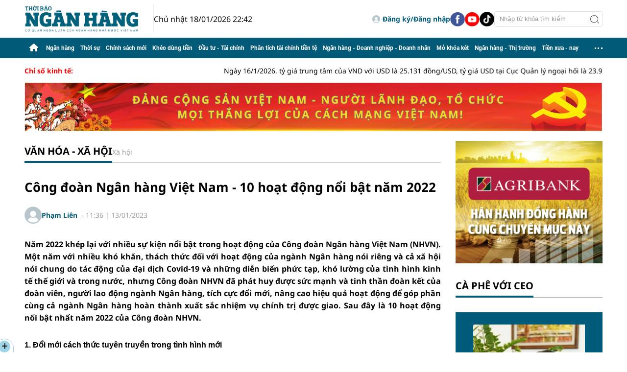

--- FILE ---
content_type: text/html; charset=utf-8
request_url: https://thoibaonganhang.vn/cong-doan-ngan-hang-viet-nam-10-hoat-dong-noi-bat-nam-2022-135517.html
body_size: 23976
content:
<!DOCTYPE html>
<html translate="no" lang="vi">
<head>
    <title>Công đoàn Ngân hàng Việt Nam - 10 hoạt động nổi bật năm 2022</title>	
<meta name="google" content="notranslate">
<meta http-equiv="content-language" content="vi" />
<meta http-equiv="refresh" content="1200">
<meta name="description" content="Năm 2022 khép lại với nhiều sự kiện nổi bật trong hoạt động của Công đoàn Ngân hàng Việt Nam (NHVN). Một năm với nhiều khó khăn, thách thức đối với hoạt động của ngành Ngân hàng nói riêng và cả xã hội nói chung do tác động của đại dịch Covid-19 và những d" />
<meta name="keywords" content="Công đoàn Ngân hàng Việt Nam,sự kiện nổi bật,hoạt động" />
<meta name="news_keywords" content="Công đoàn Ngân hàng Việt Nam,sự kiện nổi bật,hoạt động" />
<meta http-equiv="Content-Type" content="text/html; charset=utf-8" />
<meta name="robots" content="noodp,max-image-preview:large,index,follow" />
<meta name="pagegen" content="18-01-2026 22:42:33-123.132" />
<meta name="copyright" content="Copyright (c) by https://thoibaonganhang.vn/" />
<meta name="author" content="Thời Báo Ngân Hàng" />
<meta http-equiv="audience" content="General" />
<meta name="resource-type" content="Document" />
<meta name="distribution" content="Global" />
<meta name="revisit-after" content="1 days" />
<meta name="GENERATOR" content="https://thoibaonganhang.vn/" />
<!-- <meta property="fb:admins" content="100000170835517" />
<meta property="fb:app_id" content="2238083709563533" />     -->
<meta property="og:locale" content="vi_VN" />
<meta property="og:type" content="article" />
<meta property="og:url" content="https://thoibaonganhang.vn/cong-doan-ngan-hang-viet-nam-10-hoat-dong-noi-bat-nam-2022-135517.html" />
<meta property="og:site_name" content="Thời Báo Ngân Hàng" />
<meta property="og:title" content="Công đoàn Ngân hàng Việt Nam - 10 hoạt động nổi bật năm 2022" />
<meta property="og:image" content="https://thoibaonganhang.vn/stores/news_dataimages/hoata/012023/13/09/5208_2._HYi_thao_khYi_CYNHNN.jpg?randTime=1768750953" />
<meta property="og:description" content="Năm 2022 khép lại với nhiều sự kiện nổi bật trong hoạt động của Công đoàn Ngân hàng Việt Nam (NHVN). Một năm với nhiều khó khăn, thách thức đối với hoạt động của ngành Ngân hàng nói riêng và cả xã hội nói chung do tác động của đại dịch Covid-19 và những d" />
<meta property="og:image:width" content="1200" />
<meta property="og:image:height" content="630" />
<meta property="og:image:alt" content="Công đoàn Ngân hàng Việt Nam - 10 hoạt động nổi bật năm 2022" />
<meta property="article:section" content="Xã hội" />
<meta property="article:tag" content="Công đoàn Ngân hàng Việt Nam,sự kiện nổi bật,hoạt động" />
<meta property="article:published_time" content="2023-01-13T11:36:23+07:00" />
<meta property="og:updated_time" content="2023-01-13T11:36:23+07:00" />		
<meta name="application-name" content="Thời Báo Ngân Hàng" />
<meta http-equiv="X-UA-Compatible" content="IE=edge" />
<meta name="viewport" content="width=device-width, initial-scale=1" />
<link rel="alternate" href="https://thoibaonganhang.vn/cong-doan-ngan-hang-viet-nam-10-hoat-dong-noi-bat-nam-2022-135517.html" hreflang="x-default" />
<link rel="canonical" href="https://thoibaonganhang.vn/cong-doan-ngan-hang-viet-nam-10-hoat-dong-noi-bat-nam-2022-135517.html" />
<!-- favicon -->
<link rel="apple-touch-icon" sizes="57x57" href="/modules/frontend/themes/thoibaonganhang/images/favicon/apple-icon-57x57.png?v=2.620251201003003" />
<link rel="apple-touch-icon" sizes="60x60" href="/modules/frontend/themes/thoibaonganhang/images/favicon/apple-icon-60x60.png?v=2.620251201003003" />
<link rel="apple-touch-icon" sizes="72x72" href="/modules/frontend/themes/thoibaonganhang/images/favicon/apple-icon-72x72.png?v=2.620251201003003" />
<link rel="apple-touch-icon" sizes="76x76" href="/modules/frontend/themes/thoibaonganhang/images/favicon/apple-icon-76x76.png?v=2.620251201003003" />
<link rel="apple-touch-icon" sizes="114x114" href="/modules/frontend/themes/thoibaonganhang/images/favicon/apple-icon-114x114.png?v=2.620251201003003" />
<link rel="apple-touch-icon" sizes="120x120" href="/modules/frontend/themes/thoibaonganhang/images/favicon/apple-icon-120x120.png?v=2.620251201003003" />
<link rel="apple-touch-icon" sizes="144x144" href="/modules/frontend/themes/thoibaonganhang/images/favicon/apple-icon-144x144.png?v=2.620251201003003" />
<link rel="apple-touch-icon" sizes="152x152" href="/modules/frontend/themes/thoibaonganhang/images/favicon/apple-icon-152x152.png?v=2.620251201003003" />
<link rel="apple-touch-icon" sizes="180x180" href="/modules/frontend/themes/thoibaonganhang/images/favicon/apple-icon-180x180.png?v=2.620251201003003" />
<link rel="icon" type="image/png" sizes="192x192"  href="/modules/frontend/themes/thoibaonganhang/images/favicon/android-icon-192x192.png?v=2.620251201003003" />
<link rel="icon" type="image/png" sizes="32x32" href="/modules/frontend/themes/thoibaonganhang/images/favicon/favicon-32x32.png?v=2.620251201003003" />
<link rel="icon" type="image/png" sizes="96x96" href="/modules/frontend/themes/thoibaonganhang/images/favicon/favicon-96x96.png?v=2.620251201003003" />
<link rel="icon" type="image/png" sizes="16x16" href="/modules/frontend/themes/thoibaonganhang/images/favicon/favicon-16x16.png?v=2.620251201003003" />
<meta name="google-site-verification" content="aIRq27Il19Aan3B-ujeFqHwMJkF3NCaQIMTY3ka2rZ8" /><meta name="google-site-verification" content="IAO_pni5sWbIq8uSuraeAgYl9BSyxepPJU4Zv-xEgqo" />
<script>
  setTimeout(() => {
    (function (w, d, s, l, i) {
      w[l] = w[l] || [];
      w[l].push({ 'gtm.start': new Date().getTime(), event: 'gtm.js' });
      var f = d.getElementsByTagName(s)[0],
        j = d.createElement(s),
        dl = l != 'dataLayer' ? '&l=' + l : '';
      j.async = true;
      j.src = 'https://www.googletagmanager.com/gtm.js?id=' + i + dl;
      f.parentNode.insertBefore(j, f);
    })(window, document, 'script', 'dataLayer', 'GTM-PJBMH9SV'); 
  }, 5000); 
</script>
<!-- Histats.com  START (html only)-->
<a href="/" alt="page hit counter" target="_blank" style="display: none;">
  <embed src="//s10.histats.com/22.swf"  flashvars="jver=1&acsid=2174002&domi=4" quality="high"  width="130" height="30" name="22.swf"  align="middle" type="application/x-shockwave-flash" pluginspage="//www.macromedia.com/go/getflashplayer" wmode="transparent" /></a>
  <img  src="//sstatic1.histats.com/0.gif?2174002&101" alt="" border="0" style="display: none;">
  <!-- Histats.com  END  --><script type="application/ld+json">
{
    "@context" : "https://schema.org",
    "@type" : "Organization",
    "name" : "Thời Báo Ngân Hàng",
    "url" : "https://thoibaonganhang.vn/",
    "logo": "https://thoibaonganhang.vn/modules/frontend/themes/thoibaonganhang/images/logo.png?v=2.620251201003003"
}
</script>
<script type="application/ld+json">
{
    "@context": "https://schema.org",
  "@type": "BreadcrumbList",
  "itemListElement": 
  [
    {
      "@type": "ListItem",
      "position": 1,
      "item": {
        "@id": "https://thoibaonganhang.vn/van-hoa-xa-hoi",
        "name": "Văn hóa - xã hội"
      }
    },
    {
      "@type": "ListItem",
      "position": 2,
      "item": {
        "@id": "https://thoibaonganhang.vn/van-hoa-xa-hoi/xa-hoi",
        "name": "Xã hội"
      }
    }
      ]
  }
</script>
<script type="application/ld+json">
  {
    "@context": "https://schema.org",
    "@type": "NewsArticle",
    "mainEntityOfPage": {
      "@type": "WebPage",
      "@id": "https://thoibaonganhang.vn/cong-doan-ngan-hang-viet-nam-10-hoat-dong-noi-bat-nam-2022-135517.html"
    },
    "headline": "Công đoàn Ngân hàng Việt Nam - 10 hoạt động nổi bật năm 2022",
    "description": "Năm 2022 khép lại với nhiều sự kiện nổi bật trong hoạt động của Công đoàn Ngân hàng Việt Nam (NHVN). Một năm với nhiều khó khăn, thách thức đối với hoạt động của ngành Ngân hàng nói riêng và cả xã hội nói chung do tác động của đại dịch Covid-19 và những d",
    "image": {
      "@type": "ImageObject",
      "url": "https://thoibaonganhang.vn/stores/news_dataimages/hoata/012023/13/09/5208_2._HYi_thao_khYi_CYNHNN.jpg?randTime=1768750953",
      "width": 1200,
      "height": 630
    },
    "datePublished": "2023-01-13T11:36:23+07:00",
    "dateModified": "2023-01-13T11:36:23+07:00",
    "author": {
      "@type": "Person",
      "name": "Phạm Liên"
    },
    "publisher": {
      "@type": "Organization",
      "name": "Thời Báo Ngân Hàng",
      "logo": {
        "@type": "ImageObject",
        "url": "https://thoibaonganhang.vn/modules/frontend/themes/thoibaonganhang/images/logo.png?v=2.620251201003003",
        "width": 300
      }
    }
  }
</script>
<!-- <script>
	window.fbAsyncInit = function() {
	FB.init({
		appId      : '2238083709563533',
		cookie     : true,
		xfbml      : true,
		version    : 'v15.0'
	});
		
	FB.AppEvents.logPageView();   
		
	};

	(function(d, s, id){
	var js, fjs = d.getElementsByTagName(s)[0];
	if (d.getElementById(id)) {return;}
	js = d.createElement(s); js.id = id;
	js.src = "https://connect.facebook.net/vi_VN/sdk.js";
	fjs.parentNode.insertBefore(js, fjs);
	}(document, 'script', 'facebook-jssdk'));
</script> -->	<link href="/modules/frontend/themes/thoibaonganhang/css/fontawesome/css/all.min.css?v=2.620251201003003" charset="UTF-8" type="text/css" rel="stylesheet" media="all" />
	<link href="/modules/frontend/themes/thoibaonganhang/css/style.css?v=2.620251201003003" charset="UTF-8" type="text/css" rel="stylesheet" media="all" />
	<script src="/modules/frontend/themes/thoibaonganhang/js/mastercms-ultimate-edition.js?v=2.620251201003003"></script>
	<link href="/modules/frontend/themes/thoibaonganhang/js/slick/slick.css?v=2.620251201003003" charset="UTF-8" type="text/css" rel="stylesheet" media="all" />
	<script src="/modules/frontend/themes/thoibaonganhang/js/slick/slick.min.js?v=2.620251201003003"></script>
    <script src="/modules/frontend/themes/thoibaonganhang/js/mastercmspc.js?v=2.620251201003003"></script>
	    <script src="/modules/frontend/themes/thoibaonganhang/js/player/jwplayer.js?v=2.620251201003003"></script>
    <script>jwplayer.key = "Jo+98pn8BAj/HhzxXepYJNX58bsgpdhFXIe4ow==";</script>
	<script src="/modules/frontend/themes/thoibaonganhang/js/highcharts.js?v=2.620251201003003"></script>
    <script src="/modules/frontend/themes/thoibaonganhang/js/data.js?v=2.620251201003003"></script>
    <script src="/modules/frontend/themes/thoibaonganhang/js/jquery.bxslider.min.js?v=2.620251201003003"></script>
     
</head>
<body>	<div class="webpage pc-detail">
		<header id="header" class="fw clearfix">
	<div class="header-logo fw clearfix">
		<div class="siteCenter clearfix">
			<div class="logo">
				<a href="https://thoibaonganhang.vn/" title="Thời Báo Ngân Hàng">
					<img src="/modules/frontend/themes/thoibaonganhang/images/logo.png?v=2.620251201003003" height="57" alt="Thời Báo Ngân Hàng" />
				</a>
				<span class="system-date f1">Chủ nhật 18/01/2026 22:42</span>
			</div>	
			<div class="tbnh-social">
				<span class="__API_WIDGET" data-type="mod_member_account_functions" data-url="https://thoibaonganhang.vn/apicenter@/mod_member_account_functions&tpl_gui=gateway"></span>
				
				<a href="https://www.facebook.com/thoibaonganhang.vn" target="_blank">
					<img src="/modules/frontend/themes/thoibaonganhang/images/mb/ico-social-facebook.png?v=2.620251201003003" width="30" height="30" alt="Facebook" />
				</a>
				<a href="https://www.youtube.com/@thoibaonganhang2023" target="_blank">
					<img src="/modules/frontend/themes/thoibaonganhang/images/mb/ico-social-youtube.png?v=2.620251201003003" width="30" height="30" alt="Youtube" />
				</a>
				<a href="https://www.tiktok.com/@thoibao.nganhang" target="_blank">
					<img src="/modules/frontend/themes/thoibaonganhang/images/mb/ico-social-tiktok.png?v=2.620251201003003" width="30" height="30" alt="Tiktok" />
				</a>
				<form class="https://thoibaonganhang.vn/search_enginer.html?p=tim-kiem" id="frmSearch" name="frmSearch">
					<input type="text" name="q" placeholder="Nhập từ khóa tìm kiếm" onkeypress="return enter_search_q(event);" value="" />
					<button type="submit" name="submit" value="" onclick="return submit_search_q();"></button>
				</form>
			</div>			
		</div>
	</div>
</header><nav id="nav" class="fw clearfix">
	<div class="siteCenter clearfix">
		<ul class="main-menu clearfix">
			<li class="cat cat-homepage">
				<a href="https://thoibaonganhang.vn/" title="Thời Báo Ngân Hàng">
					<i class="fa fa-home"></i>
				</a>
			</li>
						<li class="cat ">
				<a class="" href="https://thoibaonganhang.vn/ngan-hang">Ngân hàng</a>
				<ul class="sub-menu">
										<li class="sub-cat">
						<a href="https://thoibaonganhang.vn/ngan-hang/thi-truong-tien-te">Thị trường tiền tệ</a>
					</li>
										<li class="sub-cat">
						<a href="https://thoibaonganhang.vn/ngan-hang/ngan-hang-so">Ngân hàng số</a>
					</li>
										<li class="sub-cat">
						<a href="https://thoibaonganhang.vn/ngan-hang/hoat-dong-cua-cac-tctd">Hoạt động của các TCTD</a>
					</li>
										<li class="sub-cat">
						<a href="https://thoibaonganhang.vn/ngan-hang/dong-chay-tin-dung">Dòng chảy tín dụng</a>
					</li>
										<li class="sub-cat">
						<a href="https://thoibaonganhang.vn/ngan-hang/phong-chong-rua-tien">Phòng chống rửa tiền</a>
					</li>
									</ul>
			</li>
						<li class="cat ">
				<a class="" href="https://thoibaonganhang.vn/thoi-su">Thời sự</a>
				<ul class="sub-menu">
										<li class="sub-cat">
						<a href="https://thoibaonganhang.vn/thoi-su/dai-hoi-dang-cac-cap">Đại hội Đảng các cấp</a>
					</li>
										<li class="sub-cat">
						<a href="https://thoibaonganhang.vn/thoi-su/viet-nam-ky-nguyen-vuon-minh">Việt Nam - Kỷ nguyên vươn mình</a>
					</li>
										<li class="sub-cat">
						<a href="https://thoibaonganhang.vn/thoi-su/binh-dan-hoc-vu-so">Bình dân học vụ số</a>
					</li>
										<li class="sub-cat">
						<a href="https://thoibaonganhang.vn/thoi-su/thi-dua-yeu-nuoc">Thi đua yêu nước</a>
					</li>
									</ul>
			</li>
						<li class="cat ">
				<a class="" href="https://thoibaonganhang.vn/chinh-sach-moi">Chính sách mới</a>
				<ul class="sub-menu">
										<li class="sub-cat">
						<a href="https://thoibaonganhang.vn/chinh-sach-moi/he-thong-van-ban">Hệ thống văn bản</a>
					</li>
										<li class="sub-cat">
						<a href="https://thoibaonganhang.vn/chinh-sach-moi/tu-van-phap-luat-ngan-hang">Tư vấn pháp luật ngân hàng</a>
					</li>
									</ul>
			</li>
						<li class="cat ">
				<a class="" href="https://thoibaonganhang.vn/kheo-dung-tien">Khéo dùng tiền</a>
				<ul class="sub-menu">
										<li class="sub-cat">
						<a href="https://thoibaonganhang.vn/kheo-dung-tien/danh-cho-tre-em">Dành cho trẻ em</a>
					</li>
										<li class="sub-cat">
						<a href="https://thoibaonganhang.vn/kheo-dung-tien/danh-cho-nguoi-truong-thanh">Dành cho người trưởng thành</a>
					</li>
										<li class="sub-cat">
						<a href="https://thoibaonganhang.vn/kheo-dung-tien/danh-cho-nguoi-cao-tuoi">Dành cho người cao tuổi</a>
					</li>
									</ul>
			</li>
						<li class="cat ">
				<a class="" href="https://thoibaonganhang.vn/dau-tu-tai-chinh">Đầu tư - Tài chính</a>
				<ul class="sub-menu">
										<li class="sub-cat">
						<a href="https://thoibaonganhang.vn/dau-tu-tai-chinh/bat-dong-san">Bất động sản</a>
					</li>
										<li class="sub-cat">
						<a href="https://thoibaonganhang.vn/dau-tu-tai-chinh/chung-khoan">Chứng khoán</a>
					</li>
										<li class="sub-cat">
						<a href="https://thoibaonganhang.vn/dau-tu-tai-chinh/tai-chinh-quoc-te">Tài chính quốc tế</a>
					</li>
									</ul>
			</li>
						<li class="cat ">
				<a class="" href="https://thoibaonganhang.vn/phan-tich-tai-chinh-tien-te">Phân tích tài chính tiền tệ</a>
				<ul class="sub-menu">
										<li class="sub-cat">
						<a href="https://thoibaonganhang.vn/phan-tich-tai-chinh-tien-te/bao-cao-tai-chinh-cac-tctd">Báo cáo tài chính các TCTD</a>
					</li>
									</ul>
			</li>
						<li class="cat ">
				<a class="" href="https://thoibaonganhang.vn/ngan-hang-doanh-nghiep-doanh-nhan">Ngân hàng - Doanh nghiệp - Doanh nhân</a>
				<ul class="sub-menu">
										<li class="sub-cat">
						<a href="https://thoibaonganhang.vn/ngan-hang-doanh-nghiep-doanh-nhan/chuyen-doanh-nghiep">Chuyện doanh nghiệp</a>
					</li>
										<li class="sub-cat">
						<a href="https://thoibaonganhang.vn/ngan-hang-doanh-nghiep-doanh-nhan/ca-phe-voi-ceo">Cà phê với CEO</a>
					</li>
										<li class="sub-cat">
						<a href="https://thoibaonganhang.vn/ngan-hang-doanh-nghiep-doanh-nhan/doanh-nghiep-voi-hoi-nhap">Doanh nghiệp với hội nhập</a>
					</li>
										<li class="sub-cat">
						<a href="https://thoibaonganhang.vn/ngan-hang-doanh-nghiep-doanh-nhan/quan-tri-doanh-nghiep">Quản trị doanh nghiệp</a>
					</li>
										<li class="sub-cat">
						<a href="https://thoibaonganhang.vn/ngan-hang-doanh-nghiep-doanh-nhan/nhan-su">Nhân sự</a>
					</li>
									</ul>
			</li>
						<li class="cat ">
				<a class="" href="https://thoibaonganhang.vn/mo-khoa-ket">Mở khóa két</a>
				<ul class="sub-menu">
									</ul>
			</li>
						<li class="cat ">
				<a class="" href="https://thoibaonganhang.vn/ngan-hang-thi-truong">Ngân hàng - Thị trường</a>
				<ul class="sub-menu">
										<li class="sub-cat">
						<a href="https://thoibaonganhang.vn/ngan-hang-thi-truong/gia-ca-tieu-dung">Giá cả - Tiêu dùng</a>
					</li>
										<li class="sub-cat">
						<a href="https://thoibaonganhang.vn/ngan-hang-thi-truong/thiet-bi-san-pham">Thiết bị - Sản phẩm</a>
					</li>
										<li class="sub-cat">
						<a href="https://thoibaonganhang.vn/ngan-hang-thi-truong/o-to-xe-may">Ô tô - Xe máy</a>
					</li>
									</ul>
			</li>
						<li class="cat ">
				<a class="" href="https://thoibaonganhang.vn/tien-xua-nay">Tiền xưa - nay</a>
				<ul class="sub-menu">
										<li class="sub-cat">
						<a href="https://thoibaonganhang.vn/tien-xua-nay/ky-uc">Ký ức</a>
					</li>
										<li class="sub-cat">
						<a href="https://thoibaonganhang.vn/tien-xua-nay/lich-su-tien-te-viet-nam">Lịch sử tiền tệ Việt Nam</a>
					</li>
										<li class="sub-cat">
						<a href="https://thoibaonganhang.vn/tien-xua-nay/lich-su-tien-te-the-gioi">Lịch sử tiền tệ thế giới</a>
					</li>
										<li class="sub-cat">
						<a href="https://thoibaonganhang.vn/tien-xua-nay/ky-su-ngan-hang">Ký sự ngân hàng</a>
					</li>
										<li class="sub-cat">
						<a href="https://thoibaonganhang.vn/tien-xua-nay/hinh-anh-ngan-hang-xua">Hình ảnh ngân hàng xưa</a>
					</li>
									</ul>
			</li>
						<li class="cat menu-expand">
				<span class="ico-dots"></span>
				<ul class="sub-menu">
										<li class="cat ">
						<a class="" href="https://thoibaonganhang.vn/nhip-song-so">Nhịp sống số</a>
						<ul class="sub-menu">
														<li class="sub-cat">
								<a href="https://thoibaonganhang.vn/nhip-song-so/giao-duc">Giáo dục</a>
							</li>
														<li class="sub-cat">
								<a href="https://thoibaonganhang.vn/nhip-song-so/suc-khoe">Sức khỏe</a>
							</li>
														<li class="sub-cat">
								<a href="https://thoibaonganhang.vn/nhip-song-so/the-thao">Thể thao</a>
							</li>
													</ul>
					</li>
										<li class="cat ">
						<a class="" href="https://thoibaonganhang.vn/cau-chuyen-canh-giac">Câu chuyện cảnh giác</a>
						<ul class="sub-menu">
														<li class="sub-cat">
								<a href="https://thoibaonganhang.vn/cau-chuyen-canh-giac/canh-bao-ve-lua-dao-thanh-toan">Cảnh báo về lừa đảo thanh toán</a>
							</li>
														<li class="sub-cat">
								<a href="https://thoibaonganhang.vn/cau-chuyen-canh-giac/canh-bao-ve-toi-pham-cac-dich-vu-ngan-hang">Cảnh báo về tội phạm các dịch vụ ngân hàng</a>
							</li>
													</ul>
					</li>
										<li class="cat ">
						<a class="" href="https://thoibaonganhang.vn/sac-mau-cuoc-song">Sắc màu cuộc sống</a>
						<ul class="sub-menu">
														<li class="sub-cat">
								<a href="https://thoibaonganhang.vn/sac-mau-cuoc-song/sac-mau-cuoc-song">Phóng sự ảnh cuộc sống</a>
							</li>
														<li class="sub-cat">
								<a href="https://thoibaonganhang.vn/sac-mau-cuoc-song/thoi-trang">Thời trang</a>
							</li>
														<li class="sub-cat">
								<a href="https://thoibaonganhang.vn/sac-mau-cuoc-song/lam-dep">Làm đẹp</a>
							</li>
														<li class="sub-cat">
								<a href="https://thoibaonganhang.vn/sac-mau-cuoc-song/giai-tri">Giải trí</a>
							</li>
														<li class="sub-cat">
								<a href="https://thoibaonganhang.vn/sac-mau-cuoc-song/an-sinh-xa-hoi">An sinh xã hội</a>
							</li>
														<li class="sub-cat">
								<a href="https://thoibaonganhang.vn/sac-mau-cuoc-song/hoat-dong-cong-doan">Hoạt động Công đoàn</a>
							</li>
														<li class="sub-cat">
								<a href="https://thoibaonganhang.vn/sac-mau-cuoc-song/du-lich">Du lịch</a>
							</li>
													</ul>
					</li>
									</ul>
			</li>
					</ul>
	</div>
</nav>	

<div id="tbnh-154" class="utility fw clearfix">
	<div class="siteCenter">
		<div class="hna-marquee-title f0">Chỉ số kinh tế:</div>
		<marquee id="hna-marquee" class="fw lt f1" onmouseover="this.stop();" onmouseout="this.start();" scrollamount="5" loop="true">
						Ngày 16/1/2026, tỷ giá trung tâm của VND với USD là 25.131 đồng/USD, tỷ giá USD tại Cục Quản lý ngoại hối là 23.925/26.337 đồng/USD. Tháng 12/2025, chỉ số tiêu thụ ngành công nghiệp chế biến, chế tạo giảm 0,4% so với tháng trước và tăng 12,2% so với cùng kỳ. Cả nước có gần 17,2 nghìn doanh nghiệp thành lập mới, tăng 13,9% so với tháng trước và 71,6% so với cùng kỳ. Xuất khẩu đạt 44,03 tỷ USD, tăng 12,6% so với tháng trước; nhập khẩu đạt 44,69 tỷ USD, tăng 17,6%, cán cân thương mại nhập siêu 0,66 tỷ USD. CPI tháng 12 tăng 0,19% so với tháng trước và tăng 3,48% so với cùng kỳ. Khách quốc tế đến Việt Nam hơn 2 triệu lượt, tăng 15,7%.					</marquee>
	</div>
</div>
<div class="hna-qc-full-center qc-229 fw clearfix">  
	<div class="siteCenter"><a href="https://thoibaonganhang.vn/adsfw/1/0/MjI5&amp;mode=default&amp;zone=11qc-duoi-chu-chay-pc" class="__ads_click" target=_blank><img border=0  src="https://thoibaonganhang.vn/stores/ads_data/2026/012026/16/07/dang-cong-san-viet-nam-nguoi-lanh-dao-to-chuc-moi-thang-loi-cua-cach-mang-viet-nam20260116075658.png?rt=20260116075659" alt="dai-hoi-dang" style="vertical-align:middle;" width="1190" height=""/></a></div>
</div>
		<main id="main" class="fw clearfix">
			<div class="main-body fw lt clearfix">
				<div class="siteCenter tbnh-flex">
					<div class="colLeft lt">
						<div class="bx-cat tbnh-breadcrumbs fw clearfix">
		<div class="bx-cat-title active fw">
		<div class="bx-cat-name">
			<a class="bx-cat-link f0" href="https://thoibaonganhang.vn/van-hoa-xa-hoi">Văn hóa - xã hội</a>
		</div>
		<div class="bx-cat-sub">
						<a href="https://thoibaonganhang.vn/van-hoa-xa-hoi/xa-hoi">Xã hội</a>
					</div>
	</div>
	</div>
<script>
	document.addEventListener('DOMContentLoaded', function () {
		const catTitle = document.querySelector('.bx-cat-title');
		const catLink = catTitle.querySelector('.bx-cat-link');

		const validTitles = ['Ngân hàng - Doanh nghiệp - Doanh nhân', 'Tiền xưa - nay'];

		if (
			catLink &&
			validTitles.some(title => catLink.textContent.trim().toLowerCase() === title.toLowerCase())
		) {
			catTitle.classList.add('bx-cat-more');
		}
	});
</script>
						<div id="article-135517" class="bx-cat article-detail fw clearfix">
							<span class="article-detail-subtitle"></span>
							<h1 class="article-detail-title f0 clearfix">								Công đoàn Ngân hàng Việt Nam - 10 hoạt động nổi bật năm 2022</h1>
							
							<div class="bx-cat tbnh-detail-info fw">
								<div class="tbnh-author">
																		<a class="tbnh-author-image tbnh-author-link" href="https://thoibaonganhang.vn/search_enginer.html?p=tim-kiem&q=Phạm Liên&s_cond=3">
										<img src="https://thoibaonganhang.vn/stores/member_avatar/mastercms_noavatar.png" width="35" height="35" alt="Phạm Liên" />
									</a>
																		<div class="tbnh-author-meta">
																				<a class="tbnh-author-link" href="https://thoibaonganhang.vn/search_enginer.html?p=tim-kiem&q=Phạm Liên&s_cond=3">Phạm Liên</a>
																				&nbsp;-&nbsp;<span class="article-date"><span class="format_time">11:36</span> | <span class="format_date">13/01/2023</span></span>
									</div>
								</div>
															</div>			
		
							<div class="bx-cat article-detail-desc fw f0 clearfix">Năm 2022 khép lại với nhiều sự kiện nổi bật trong hoạt động của Công đoàn Ngân hàng Việt Nam (NHVN). Một năm với nhiều khó khăn, thách thức đối với hoạt động của ngành Ngân hàng nói riêng và cả xã hội nói chung do tác động của đại dịch Covid-19 và những diễn biến phức tạp, khó lường của tình hình kinh tế thế giới và trong nước, nhưng Công đoàn NHVN đã phát huy được sức mạnh và tinh thần đoàn kết của đoàn viên, người lao động ngành Ngân hàng, tích cực đổi mới, nâng cao hiệu quả hoạt động để góp phần cùng cả ngành Ngân hàng hoàn thành xuất sắc nhiệm vụ chính trị được giao. Sau đây là 10 hoạt động nổi bật nhất năm 2022 của Công đoàn NHVN.</div>
		
							<div class="article-detail-body fw">
								<div class="article-share-button lt">
									<div class="article-extension">
										<div class="change-font">
											<span class="ico-arrow toLarge"><i class="fa-solid fa-plus"></i></span>
											<div class="font toDefault">
												<span style="font-size: 12px;">a</span><span class="f0" style="font-size: 16px;">a</span>
											</div>
											<span class="ico-arrow toSmall"><i class="fa-solid fa-minus"></i></span>
										</div>
										<div class="article-detail-social">
											<a class="share-social__link popup-share" href="https://www.facebook.com/sharer/sharer.php?u=https://thoibaonganhang.vn/cong-doan-ngan-hang-viet-nam-10-hoat-dong-noi-bat-nam-2022-135517.html" rel="nofollow" target="_blank" title="Chia sẻ Facebook">
												<i class="fa-brands fa-facebook-f"></i>
											</a>
		
											<div class="share-social__link zalo zalo-share-button" title="Chia sẻ Zalo" data-title="Công đoàn Ngân hàng Việt Nam - 10 hoạt động nổi bật năm 2022" data-url="https://thoibaonganhang.vn/cong-doan-ngan-hang-viet-nam-10-hoat-dong-noi-bat-nam-2022-135517.html" data-oaid="579745863508352884" data-layout="3" data-color="blue" data-customize="true" data-share-type="zalo">
												<span class="icon" style="font-family: Roboto;font-size: 12px;display: flex;justify-content: center;align-items: center;">Zalo</span>
											</div>
											<script src="https://sp.zalo.me/plugins/sdk.js"></script>
		
											<a class="share-social__link popup-share" href="https://twitter.com/share?url=https://thoibaonganhang.vn/cong-doan-ngan-hang-viet-nam-10-hoat-dong-noi-bat-nam-2022-135517.html" rel="nofollow" target="_blank" title="Chia sẻ Twitter">
												<svg style="width: 16px;" xmlns="http://www.w3.org/2000/svg" viewBox="0 0 512 512"><path d="M389.2 48h70.6L305.6 224.2 487 464H345L233.7 318.6 106.5 464H35.8L200.7 275.5 26.8 48H172.4L272.9 180.9 389.2 48zM364.4 421.8h39.1L151.1 88h-42L364.4 421.8z"/></svg>
											</a>
		
											<span class="__API_WIDGET" data-type="mod_member_account_functions" data-url="https://thoibaonganhang.vn/apicenter@/mod_member_account_functions&tpl_gui=follow_button"></span>
		
											<a class="share-social__link popup-share" href="https://mail.google.com/mail/u/0/?view=cm&su=Công đoàn Ngân hàng Việt Nam - 10 hoạt động nổi bật năm 2022&to&body=https://thoibaonganhang.vn/cong-doan-ngan-hang-viet-nam-10-hoat-dong-noi-bat-nam-2022-135517.html&fs=1&tf=1" rel="nofollow" target="_blank" title="Chia sẻ bài viết">
												<i class="fa-solid fa-envelope"></i>
											</a>
		
											<a class="share-social__link popup-share" href="https://thoibaonganhang.vn/apicenter@/print_article&i=135517" rel="nofollow" target="_blank" title="In bài viết">
												<i class="fa-solid fa-print"></i>
											</a>
		
											<script>
												document.querySelectorAll('.popup-share').forEach(link => {
													link.addEventListener('click', function (e) {
														e.preventDefault();
		
														const w = 600;
														const h = 600;
														const left = (screen.width - w) / 2;
														const top = (screen.height - h) / 2;
		
														window.open(
															this.href,
															'popupShare',
															`menubar=no,toolbar=no,resizable=yes,scrollbars=yes,width=$,height=$,top=$,left=$`
														);
													});
												});
											</script>									  
										</div>
									</div>	
								</div>
								<div id="__MB_MASTERCMS_EL_3 rt">
									<div class="bx-cat __MASTERCMS_CONTENT fw clearfix"><p style="text-align: justify;"><strong>1. Đổi mới cách thức tuyên truyền trong tình hình mới</strong></p>    <p style="text-align: justify;">Năm 2022 với chủ đề hoạt động “Đoàn viên, CNVCLĐ ngành Ngân hàng đoàn kết, sáng tạo, thích ứng, an toàn, linh hoạt với tình hình mới, quyết tâm chiến thắng đại dịch Covid - 19, phấn đấu hoàn thành xuất sắc nhiệm vụ ngành Ngân hàng năm 2022”. Thực hiện chủ đề đó, Công đoàn NHVN tiếp tục đổi mới toàn diện về các lĩnh vực hoạt động, trong đó đặc biệt chú trọng đổi mới phương pháp, cách thức tuyên truyền để phù hợp với tình hình mới, nâng cao hiệu quả công tác tuyên truyền, giáo dục, đảm bảo tuyên truyền kịp thời, hiệu quả, đi sâu đi sát cơ sở, chủ động nắm bắt tình hình thực tiễn.</p>    <p style="text-align: justify;">Bên cạnh việc đảm bảo tuyên truyền theo hình thức cơ bản là thông qua văn bản, mạng nội bộ của các đơn vị, Công đoàn NHVN đã đẩy mạnh công tác truyền thông công đoàn trên các phương tiện thông tin đại chúng trong và ngoài Ngành, tận dụng lợi thế của website, fanpage và các kênh tương tác khác trên mạng xã hội với “liều lượng” hợp lý, đảm bảo thông tin kịp thời các hoạt động của Công đoàn NHVN, của các cấp công đoàn và những đóng góp của CNVCLĐ ngành Ngân hàng với xã hội.</p>    <p style="text-align: justify;">Hiện nay website Công đoàn NHVN có hơn 70 triệu lượt truy cập, trung bình có khoảng 800.000 lượt người truy cập/tháng, đăng tải trung bình 1.500 tin, bài/năm; fanpage Công đoàn NHVN hiện có gần 20.000 người theo dõi, trung bình có hơn 16.000 lượt tương tác/tháng.</p>    <p style="text-align: justify;">Việc đổi mới hình thức tuyên truyền đã đảm bảo tính liên tục và kịp thời của thông tin về hoạt động công đoàn, giúp đoàn viên tiếp cận trực tiếp và nhanh chóng với các chủ trương, chính sách của Đảng, Nhà nước và nhiệm vụ chính trị của ngành Ngân hàng; góp phần động viên, cổ vũ tinh thần đoàn viên, NLĐ trong Ngành yên tâm công tác, khắc phục khó khăn, nỗ lực hỗ trợ doanh nghiệp và người dân vượt qua khó khăn, góp phần đảm bảo an sinh xã hội và phục hồi kinh tế.</p>    <p style="text-align: justify;"><strong>2. Các sự kiện văn hóa, thể thao được tổ chức rộng khắp, nâng cao đời sống tinh thần cho đoàn viên, người lao động</strong></p>    <p style="text-align: justify;">Sau gần 02 năm dịch bệnh Covid-19 không tổ chức được các hoạt động phong trào cho người lao động được trực tiếp tham gia, trong năm 2022 Công đoàn NHVN đã tổ chức và chỉ đạo công đoàn các cấp tổ chức các hoạt động sôi nổi, thiết thực, phù hợp với điều kiện thực tiễn, hướng hoạt động công đoàn về cơ sở để đoàn viên được tham gia, nâng cao đời sống tinh thần và tăng cường giao lưu, đoàn kết giữa các đơn vị.</p>    <p style="text-align: justify;">Trong năm 2022, có 98% công đoàn các cấp tổ chức các hoạt động văn nghệ, thể thao, với khoảng 340.000 lượt đoàn viên, người lao động được tham gia từ cấp cơ sở đến cấp toàn Ngành. Một trong những hoạt động tiêu biểu được Công đoàn NHVN tổ chức là Hội thao khối Công đoàn Ngân hàng Nhà nước 03 khu vực Bắc - Trung - Nam trong tháng 11/2022 với 1.500 đoàn viên tham gia, tạo sân chơi bổ ích cho đoàn viên, người lao động.</p>    <table border="0" cellpadding="0" cellspacing="0" class="MASTERCMS_TPL_TABLE" style="width: 100%;">  	<tbody>  		<tr>  			<td><img  src="https://thoibaonganhang.vn/stores/news_dataimages/hoata/012023/13/09/5208_2._HYi_thao_khYi_CYNHNN.jpg" class="__img_mastercms" alt="cong doan ngan hang viet nam 10 hoat dong noi bat nam 2022" style="max-width:100%; padding:0px; margin:0px;" title="Công đoàn Ngân hàng Việt Nam - 10 hoạt động nổi bật năm 2022"></td>  		</tr>  		<tr>  			<td>Hội thao Khối CĐNH Nhà nước, tháng 11/2022</td>  		</tr>  	</tbody>  </table>    <p style="text-align: justify;"><strong>3. Các cuộc thi trực tuyến trên website Công đoàn NHVN thu hút hàng trăm nghìn lượt đoàn viên tham gia</strong></p>    <p style="text-align: justify;">Công đoàn NHVN tổ chức các cuộc thi tìm hiểu trực tuyến trên website và fanpage Công đoàn NHVN về nghiệp vụ công đoàn, văn hóa, đạo đức nghề nghiệp và các lĩnh vực tiêu biểu gắn với việc thực hiện nhiệm vụ chuyên môn, nhiệm vụ chính trị của tổ chức công đoàn. Hình thức thi trực tuyến là sự đổi mới hoạt động rất hiệu quả, đặc biệt trong giai đoạn Covid-19 và trong bối cảnh người lao động ngành Ngân hàng phải hoàn thành nhiều chỉ tiêu, nhiệm vụ, kế hoạch công tác của Ngành trong giai đoạn phục hồi kinh tế. Trong năm qua, Công đoàn NHVN đã tổ chức các cuộc thi trực tuyến tiêu biểu như:</p>    <p style="text-align: justify;">Cuộc thi ảnh “Cán bộ ngân hàng với cuộc sống bình thường mới” được tổ chức từ ngày 15/02 - 05/4/2022 trên Website Công đoàn NHVN và bình chọn trên Fanpage Công đoàn NHVN, tạo được sự lan tỏa rộng lớn, hiệu quả về hình ảnh đẹp của cán bộ ngân hàng và những đóng góp của ngành Ngân hàng đối với xã hội trong bối cảnh đại dịch Covid-19. Cuộc thi đã nhận được gần 400 tác phẩm dự thi của 18 đơn vị trong Ngành.</p>    <p style="text-align: justify;">Cuộc thi “Cán bộ ngân hàng hiểu biết pháp luật vững tin hội nhập” dành cho cán bộ công đoàn các cấp trực thuộc Công đoàn NHVN diễn ra từ ngày 01/7 - 24/7/2022, với khoảng 27.000 lượt thi của gần 12.500 cán bộ công đoàn các cấp trong Ngành tham gia. Cuộc thi là tạo ra sân chơi bổ ích, thiết thực cho cán bộ công đoàn các cấp trong ngành Ngân hàng, gắn với việc đào tạo, trang bị kiến thức, kỹ năng hoạt động cho cán bộ công đoàn.</p>    <p style="text-align: justify;">Cuộc vận động viết bài “Tự hào truyền thống 30 năm Công đoàn NHVN” phát động từ tháng 09/2022 - tháng 04/2023 nhằm ôn lại truyền thống 30 năm xây dựng và phát triển của Công đoàn NHVN, góp phần giáo dục truyền thống lịch sử, lan tỏa niềm tự hào về ngành nghề, hướng tới kỷ niệm 30 năm thành lập Công đoàn NHVN và chào mừng đại hội công đoàn các cấp trong ngành Ngân hàng.</p>    <p style="text-align: justify;">Cuộc thi “Công nhân, viên chức, lao động tìm hiểu về giá trị của tín ngưỡng, tôn giáo trong đời sống xã hội” diễn ra từ tháng 9 - 10/2022 nhằm tuyên truyền sâu rộng, nâng cao nhận thức của cán bộ, đoàn viên về những giá trị tích cực, có ý nghĩa giáo dục của tín ngưỡng, tôn giáo đối với đời sống.</p>    <p style="text-align: justify;">Các cuộc thi đã thu hút hàng trăm nghìn lượt đoàn viên, người lao động ngành Ngân hàng tham gia, trở thành hoạt động quen thuộc thường kỳ với đoàn viên trong toàn Ngành.</p>    <p style="text-align: justify;"><strong>4.</strong> <strong>Các hoạt động nữ công sôi nổi góp phần lan tỏa và nâng cao vị thế của nữ cán bộ ngân hàng</strong></p>    <p style="text-align: justify;">Với chủ đề hoạt động “Chăm lo đời sống, tăng cường phúc lợi, cải thiện điều kiện làm việc cho đoàn viên, lao động nữ”, trong năm 2022 các hoạt động nữ công Công đoàn NHVN được triển khai sôi nổi, rộng khắp, góp phần lan tỏa hình ảnh đẹp và nâng cao vị thế của nữ cán bộ ngành Ngân hàng. Nhiều hoạt động phong phú, thiết thực được tổ chức từ cấp Ngành đến cấp cơ sở như: phát động thi đua trong nữ CBĐVNLĐ ngành Ngân hàng kết hợp tư vấn sức khỏe với chủ đề "Phụ nữ Ngân hàng - Sức khỏe và Sắc đẹp" trực tiếp tại Hà Nội và trực tuyến tại 63 tỉnh, thành phố, livestream trên fanpage Công đoàn NHVN... thu hút hơn 10.000 đoàn viên, người lao động theo dõi; truyền thông chuyên đề về công tác phòng, chống bạo lực, chống quấy rối tình dục cho hơn 200 CBĐVNLĐ ngành Ngân hàng trên địa bàn 9 tỉnh miền Bắc; tọa đàm "Tăng cường phúc lợi cho lao động nữ - Thúc đẩy hoạt động Nữ công công đoàn trong ngành Ngân hàng"; phát động Tuần lễ áo dài; tích cực tuyên truyền Chiến lược quốc gia về bình đẳng giới của ngành Ngân hàng giai đoạn 2021-2030; Công bố kết quả dự án nghiên cứu hiện trạng nữ giới ngành Ngân hàng và Tọa đàm với chủ đề “Phụ nữ Ngân hàng bình đẳng, tiến bộ vì mục tiêu phát triển bền vững”…</p>    <p style="text-align: justify;">Ngoài ra, Công đoàn NHVN còn triển khai nhiều hoạt động ý nghĩa thiết thực dành cho con cán bộ, đoàn viên, người lao động trong Ngành như biểu dương, khen thưởng 209 học sinh, sinh viên tiêu biểu; trao học bổng khuyến học của Ngành cho 06 học sinh, sinh viên xuất sắc; và nhiều hoạt động từ thiện dành cho trẻ em, người cao tuổi, các đối tượng khó khăn.</p>    <table border="0" cellpadding="0" cellspacing="0" class="MASTERCMS_TPL_TABLE" style="width: 100%;">  	<tbody>  		<tr>  			<td><img  src="https://thoibaonganhang.vn/stores/news_dataimages/hoata/012023/13/09/5213_4._TYa_Yam_phY_nY_7_-_2022.jpg" class="__img_mastercms" alt="cong doan ngan hang viet nam 10 hoat dong noi bat nam 2022" style="max-width:100%; padding:0px; margin:0px;" title="Công đoàn Ngân hàng Việt Nam - 10 hoạt động nổi bật năm 2022"></td>  		</tr>  		<tr>  			<td> </td>  		</tr>  	</tbody>  </table>    <p style="text-align: justify;"><strong>5.</strong> <strong>Đảm bảo chế độ, chính sách, nâng cao phúc lợi cho đoàn viên công đoàn với phương châm</strong> <strong>“Mỗi Công đoàn cơ sở, một lợi ích đoàn viên”</strong></p>    <p style="text-align: justify;">CĐNHVN đã hướng dẫn các cấp công đoàn phối hợp chặt chẽ với chuyên môn đảm bảo điều kiện làm việc và hỗ trợ kịp thời những trường hợp khó khăn; động viên đoàn viên nỗ lực vượt khó, phấn đấu hoàn thành nhiệm vụ chuyên môn; làm tốt công tác giám sát việc thực hiện các chế độ, chính sách tại đơn vị…</p>    <p style="text-align: justify;">Trong năm qua, CĐNHVN tiếp tục triển khai hiệu quả chương trình “Nâng cao phúc lợi, lợi ích cho đoàn viên và người lao động giai đoạn 2019 - 2023”, nhất là chú trọng chăm lo đời sống vật chất, tinh thần cho đoàn viên, người lao động trước diễn biến của dịch bệnh Covid-19 với nhiều chương trình, hoạt động thiết thực, hiệu quả của Công đoàn NHVN được triển khai đến tận cơ sở. Tính đến ngày 31/10/2022, CĐNHVN đã chi trên 33 tỷ đồng hỗ trợ trên 11.000 đoàn viên, người lao động trong Ngành bị ảnh hưởng bởi dịch Covid-19.</p>    <p style="text-align: justify;">CĐNHVN và các cấp công đoàn trong Ngành đã làm tốt công tác chăm lo các chế độ, chính sách cho đoàn viên, người lao động; phối hợp với chuyên môn đảm bảo công khai, minh bạch về chế độ tài chính, chi phúc lợi, chế độ nghỉ dưỡng. 100% các đơn vị đã tổ chức Hội nghị Cán bộ công chức và gần 95% đơn vị đã tổ chức Hội nghị Người lao động. Các hội nghị đối thoại định kỳ được các đơn vị tổ chức theo đúng quy định, nội dung đối thoại tập trung vào các vấn đề như: Các giải pháp tháo gỡ khó khăn đối với hoạt động kinh doanh của đơn vị; Chế độ, chính sách đối với người lao động (Tiền lương, tiền thưởng, ăn giữa ca, bồi dưỡng độc hại, BHXH, BHYT, an toàn vệ sinh lao động…).</p>    <p style="text-align: justify;"><strong>6. Phát động sâu rộng các phong trào thi đua và tích cực tham gia chương trình “1 triệu sáng kiến”</strong></p>    <p style="text-align: justify;">Trong năm 2022, Công đoàn NHVN đã tổ chức triển khai giai đoạn II Chương trình “1 triệu sáng kiến - nỗ lực vượt khó, sáng tạo, quyết tâm chiến thắng đại dịch COVID-19” với số lượng lớn và chất lượng cao. Tính đến nay, Công đoàn NHVN có trên 6.348 sáng kiến được đăng ký và công nhận. Đây là kết quả của tinh thần trách nhiệm cao, sự chủ động, sáng tạo và nỗ lực của các cấp công đoàn trong việc tổ chức thực hiện Chương trình 1 triệu sáng kiến do Tổng Liên đoàn LĐVN phát động.</p>    <p style="text-align: justify;">Cùng với đó là các phong trào thi đua được phát động rộng khắp và thu được nhiều kết quả như phong trào “Lao động giỏi, lao động sáng tạo”, “Phụ nữ giỏi việc Ngân hàng, đảm việc nhà”; Phong trào đề cao giá trị đạo đức nghề nghiệp trả tiền thừa cho khách hàng; phong trào học tập nâng cao trình độ chuyên môn nghiệp vụ, tích cực nghiên cứu khoa học; phong trào nâng cao giá trị đạo đức nghề nghiệp, trả tiền thừa cho khách hàng đã tạo nên hình ảnh đẹp của người cán bộ ngân hàng đối với người dân và xã hội... Phong trào nghiên cứu khoa học cũng được các đơn vị triển khai có hiệu quả, được ứng dụng vào thực tiễn, có đóng góp quan trọng vào thành tích chung của ngành Ngân hàng.</p>    <p style="text-align: justify;"><strong>7. Tích cực chuẩn bị cho công tác tổ chức đại hội công đoàn các cấp</strong></p>    <p style="text-align: justify;">Năm 2023 là năm diễn ra đại hội công đoàn các cấp, Đại hội VII Công đoàn NHVN và Đại hội XIII Công đoàn NHVN. Để chuẩn bị tốt cho đại hội công đoàn các cấp, trong năm 2022 Công đoàn NHVN đã triển khai đồng bộ các nội dung liên quan như: hướng dẫn công tác tổ chức đại hội công đoàn các cấp; tập huấn công tác tổ chức đại hội công đoàn cấp nhiệm kỳ 2023-2028 cho hơn 300 cán bộ công đoàn chủ chốt các cấp... Đồng thời, để nắm bắt tình hình cơ sở, tìm hiểu, tiếp thu những kiến nghị của công đoàn cơ sở trong Ngành, <strong>Công đoàn NHVN đã đi nắm bắt, đánh giá tình hình hoạt động </strong>của <strong>10 CĐCS trực thuộc Công đoàn NHVN và</strong> CĐCS các tổ chức tín dụng trên địa bàn một số tỉnh, thành phố.</p>    <p style="text-align: justify;">Cũng nằm trong chương trình nâng cao chất lượng quản lý đoàn viên và CĐCS, Công đoàn NHVN đã triển khai ứng dụng phần mềm quản lý đoàn viên trong toàn hệ thống. Tính đến ngày 31/10/2022, đã 82/93 đơn vị nhập dữ liệu đoàn viên công đoàn với 121.062 thông tin đoàn viên được cập nhật lên phần mềm quản lý đoàn viên, chiếm 71,5% tổng số đoàn viên trong hệ thống Công đoàn NHVN.</p>    <table border="0" cellpadding="0" cellspacing="0" class="MASTERCMS_TPL_TABLE" style="width: 100%;">  	<tbody>  		<tr>  			<td><img  src="https://thoibaonganhang.vn/stores/news_dataimages/hoata/012023/13/09/5219_7._TYp_huYn_YH_cong_Yoan.jpg" class="__img_mastercms" alt="cong doan ngan hang viet nam 10 hoat dong noi bat nam 2022" style="max-width:100%; padding:0px; margin:0px;" title="Công đoàn Ngân hàng Việt Nam - 10 hoạt động nổi bật năm 2022"></td>  		</tr>  		<tr>  			<td>Tập huấn công tác tổ chức đại hội công đoàn các cấp</td>  		</tr>  	</tbody>  </table>    <p style="text-align: justify;"><strong>8.</strong> <strong>Đóng góp tích cực trong công tác an sinh xã hội</strong></p>    <p style="text-align: justify;">CĐNHVN vẫn tiếp tục duy trì và đóng góp tích cực cho các chương trình an sinh xã hội trên địa bàn cả nước, thể hiện được tính nhân văn, trách nhiệm xã hội của đoàn viên, NLĐ ngành Ngân hàng với cộng đồng. Rất nhiều hoạt động an sinh xã hội hiệu quả được Công đoàn NHVN và các cấp công đoàn trong Ngành kịp thời triển khai như xây dựng các công trình giáo dục, dân sinh cho các địa bàn khó khăn, vùng sâu, vùng xa; tặng quà cho các hộ nghèo, các gia đình gặp thiên tai, các nạn nhân nhiễm chất độc dioxin; hỗ trợ các gia đình, tập thể gặp khó khăn do Covid-19; tri ân các gia đình chính sách, người có công, Mẹ VNAH; chăm lo người lao động có hoàn cảnh khó khăn tại các tỉnh; tặng các hiện vật cần thiết cho quân và dân các điểm đảo Trường Sa… Tổng số tiền hỗ trợ của các cấp công đoàn phối hợp với chuyên môn thực hiện các hoạt động an sinh xã hội trong năm 2022 lên đến gần 1.600 tỷ đồng.</p>    <p style="text-align: justify;">Bên cạnh đó, Công đoàn NHVN còn triển khai nhiều hoạt động về nguồn, tôn tạo khu di tích lịch sử của ngành Ngân hàng, tri ân các thế hệ cán bộ ngân hàng các thời kỳ, biểu dương, nhân rộng các gương tập thể và cá nhân tiêu biểu xuất sắc trong việc thực thi nhiệm vụ và các hoạt động công đoàn … Các hoạt động đã thực sự trở thành đợt sinh hoạt chính trị rộng lớn, tạo được sự lan tỏa trong ngành Ngân hàng và toàn xã hội.</p>    <table border="0" cellpadding="0" cellspacing="0" class="MASTERCMS_TPL_TABLE" style="width: 100%;">  	<tbody>  		<tr>  			<td><img  src="https://thoibaonganhang.vn/stores/news_dataimages/hoata/012023/13/09/5224_8._CYNHVN_tYng_qua_chiYn_sY_bien_phong.jpg" class="__img_mastercms" alt="cong doan ngan hang viet nam 10 hoat dong noi bat nam 2022" style="max-width:100%; padding:0px; margin:0px;" title="Công đoàn Ngân hàng Việt Nam - 10 hoạt động nổi bật năm 2022"></td>  		</tr>  		<tr>  			<td>Công đoàn NHVN tặng quà cán bộ chiến sỹ đồn biên phòng quốc tế Thanh Thủy - Hà Giang</td>  		</tr>  	</tbody>  </table>    <p style="text-align: justify;"><strong>9.</strong> <strong>Thực hiện tốt quy chế dân chủ ở cơ sở, kịp thời kiểm tra, giám sát việc thực hiện chế độ, chính sách cho người lao động</strong></p>    <p style="text-align: justify;">Công đoàn NHVN thường xuyên quán triệt, triển khai các quy định trong việc thực hiện quy chế dân chủ ở cơ sở đến các cấp công đoàn trong Ngành. Thông qua thực hiện quy chế dân chủ ở cơ sở, chất lượng các phong trào thi đua trong công chức, viên chức và người lao động tại các đơn vị ngày càng được nâng cao; việc thực hiện cải cách hành chính, thực hành tiết kiệm, chống tham nhũng, lãng phí,... trong quản lý và sử dụng các nguồn quỹ được tăng cường và đạt kết quả tốt. Trong năm qua, Công đoàn NHVN đã phối hợp với các đơn vị liên quan thuộc Ban chỉ đạo thực hiện quy chế dân chủ ngành Ngân hàng kiểm tra thực hiện quy chế dân chủ ở các đơn vị trong ngành Ngân hàng tại các tỉnh Lâm Đồng, Khánh Hòa, Kiên Giang, An Giang.</p>    <p style="text-align: justify;">Bên cạnh đó, Công đoàn đã thực hiện tốt công tác kiểm tra, giám sát việc thực hiện chế độ, chính sách cho người lao động. Qua kiểm tra, giám sát cho thấy lãnh đạo chuyên môn và công đoàn các cấp đã phối hợp tổ chức Hội nghị CBCC, Hội nghị NLĐ định kỳ hàng năm theo quy định. Công đoàn các cấp đã chủ động phối hợp với chuyên môn đồng cấp để tổ chức tốt Hội nghị Cán bộ công chức và Hội nghị Người lao động năm 2022. Đến nay 100% đơn vị đã tổ chức Hội nghị Cán bộ công chức và 94,57% đơn vị đã tổ chức Hội nghị Người Lao động.</p>    <p style="text-align: justify;"><strong>10. Duy trì và đổi mới công tác đối ngoại để học hỏi kinh nghiệm trong hoạt động công đoàn</strong></p>    <p style="text-align: justify;">Công tác đối ngoại được Công đoàn NHVN chú trọng và đổi mới về hình thức trao đổi, học hỏi với Công đoàn các nước bạn, nhất là trong giai đoạn Covid-19. Các kế hoạch, chương trình trao đổi song phương được tổ chức cả với hình thức trực tuyến và trực tiếp nhằm đảm bảo sự liên tục trong quá trình trao đổi, tiếp thu những kiến thức, nội dung mới trong hoạt động công đoàn trên thế giới. Trong năm qua, Công đoàn NHVN đã đón tiếp và làm việc trực tiếp với Đoàn đại biểu Mạng lưới công đoàn Quốc tế khu vực Châu Á-Thái Bình Dương (UNI APRO), Công đoàn Ngân hàng Malaysia và Công đoàn Ngân hàng Trung ương Lào. Bên cạnh đó còn tổ chức các hội đàm trực tuyến với Công đoàn ngành Tài chính Hàn Quốc và Công đoàn Ngân hàng Singapore.</p>    <p style="text-align: justify;">Các hoạt động đối ngoại của CĐNHVN đã góp phần mở rộng hoạt động giao lưu, hợp tác quốc tế và học hỏi kinh nghiệm của công đoàn các nước trong bối cảnh hội nhập quốc tế và cuộc cách mạng công nghiệp 4.0./.</p>    <table border="0" cellpadding="0" cellspacing="0" class="MASTERCMS_TPL_TABLE" style="width: 100%;">  	<tbody>  		<tr>  			<td><img  src="https://thoibaonganhang.vn/stores/news_dataimages/hoata/012023/13/09/5226_10._HYi_Yam_trYc_tuyYn_vYi_Cong_Yoan_Ngan_hang_Singapore_thang_8_-_2022.jpg" class="__img_mastercms" alt="cong doan ngan hang viet nam 10 hoat dong noi bat nam 2022" style="max-width:100%; padding:0px; margin:0px;" title="Công đoàn Ngân hàng Việt Nam - 10 hoạt động nổi bật năm 2022"></td>  		</tr>  		<tr>  			<td>Công đoàn NHVN hội đàm trực tuyến với Công đoàn Ngân hàng Singapore, tháng 08/2022</td>  		</tr>  	</tbody>  </table>    <p style="text-align: justify;"> </p></div>
			
									<div class="article-detail-author f0 fw clearfix">Phạm Liên</div>
									<div class="article-detail-source fw clearfix"></div>		
								</div>
							</div>
							<div style="display: none;">
								<iframe rel="nofollow" src="https://thoibaonganhang.vn/widgets@/article_statistic&aid=MTM1NTE3" width="0" height="0" data-nosnippet></iframe>								<input type="hidden" name="__printURL" value="https://thoibaonganhang.vn/cong-doan-ngan-hang-viet-nam-10-hoat-dong-noi-bat-nam-2022-135517.html" />
								<input type="hidden" name="__PARAMS_ID_WIDGET" class="__PARAMS_ID_WIDGET" data-type="user_comments" value="MTM1NTE3" />
							</div>
						</div>  
												<div class="bx-cat article-tag fw clearfix">
							<span class="f0">Tags:</span> 
														<a href="https://thoibaonganhang.vn/tag/cong-doan-ngan-hang-viet-nam-7563.tag" title="Công đoàn Ngân hàng Việt Nam">Công đoàn Ngân hàng Việt Nam</a>
														<a href="https://thoibaonganhang.vn/tag/su-kien-noi-bat-19983.tag" title="sự kiện nổi bật">sự kiện nổi bật</a>
														<a href="https://thoibaonganhang.vn/tag/hoat-dong-2576.tag" title="hoạt động">hoạt động</a>
													</div>
												<div class="bx-cat article-detail-relate fw clearfix">
							<div class="bx-cat-title fw">
								<h2 class="bx-cat-name">
									<span class="bx-cat-link f0">Tin liên quan</span>
								</h2>
							</div>
							<div class="bx-cat-content fw clearfix">
																<div id="176623" class="article">
									<a class="article-image" href="https://thoibaonganhang.vn/phat-dong-thi-dua-doi-moi-sang-tao-hoan-thanh-xuat-sac-nhiem-vu-nam-2026-176623.html" title="Phát động thi đua đổi mới, sáng tạo, hoàn thành xuất sắc nhiệm vụ năm 2026">
																				<img class="mastercms_lazyload" src="https://thoibaonganhang.vn/stores/news_dataimages/2026/012026/15/15/vbm20260115151829.png?rt=20260115151829?260115034527" width="263" alt="Phát động thi đua đổi mới, sáng tạo, hoàn thành xuất sắc nhiệm vụ năm 2026" />
																			</a>
									<h3 class="article-title f1">
										<a class="article-link" href="https://thoibaonganhang.vn/phat-dong-thi-dua-doi-moi-sang-tao-hoan-thanh-xuat-sac-nhiem-vu-nam-2026-176623.html" title="Phát động thi đua đổi mới, sáng tạo, hoàn thành xuất sắc nhiệm vụ năm 2026">Phát động thi đua đổi mới, sáng tạo, hoàn thành xuất sắc nhiệm vụ năm 2026</a>
									</h3>
								</div>
																<div id="176604" class="article">
									<a class="article-image" href="https://thoibaonganhang.vn/huong-dan-mua-hang-online-tai-cho-tet-cong-doan-xuan-2026-176604.html" title="Hướng dẫn mua hàng online tại Chợ tết Công đoàn - Xuân 2026">
																				<img class="mastercms_lazyload" src="https://thoibaonganhang.vn/stores/news_dataimages/2026/012026/15/11/1120260115114824.jpg?rt=20260115114826?260115120205" width="263" alt="Hướng dẫn mua hàng online tại Chợ tết Công đoàn - Xuân 2026" />
																			</a>
									<h3 class="article-title f1">
										<a class="article-link" href="https://thoibaonganhang.vn/huong-dan-mua-hang-online-tai-cho-tet-cong-doan-xuan-2026-176604.html" title="Hướng dẫn mua hàng online tại Chợ tết Công đoàn - Xuân 2026">Hướng dẫn mua hàng online tại Chợ tết Công đoàn - Xuân 2026</a>
									</h3>
								</div>
																<div id="176499" class="article">
									<a class="article-image" href="https://thoibaonganhang.vn/chuong-trinh-cho-tet-cong-doan-xuan-2026-truc-tuyen-176499.html" title="Chương trình “Chợ Tết Công đoàn - Xuân 2026” trực tuyến">
																				<img class="mastercms_lazyload" src="https://thoibaonganhang.vn/stores/news_dataimages/2026/012026/13/16/croped/untitled20260113160638.jpg?260113042127" width="263" alt="Chương trình “Chợ Tết Công đoàn - Xuân 2026” trực tuyến" />
																			</a>
									<h3 class="article-title f1">
										<a class="article-link" href="https://thoibaonganhang.vn/chuong-trinh-cho-tet-cong-doan-xuan-2026-truc-tuyen-176499.html" title="Chương trình “Chợ Tết Công đoàn - Xuân 2026” trực tuyến">Chương trình “Chợ Tết Công đoàn - Xuân 2026” trực tuyến</a>
									</h3>
								</div>
															</div>
						</div>
						  
						<div id="user-comment" class="bx-cat fw clearfix">
							<div class="wrapper">
								<div class="__API_WIDGET" data-type="user_comments" data-url="https://thoibaonganhang.vn/apicenter@/user_comments&tpl_gui=tpl_member_comments_file_1&sidinfo=51"></div>							</div>
						</div>
												<div class="bx-cat article-detail-similar fw clearfix">
							<div class="wrapper">
								<div class="bx-cat-title fw">
									<h2 class="bx-cat-name">
										<span class="bx-cat-link f0">Tin khác</span>
									</h2>
								</div>
								<div class="bx-cat-content fw clearfix">
																		<div class="article">
										<a class="article-image" href="https://thoibaonganhang.vn/xuat-cap-668505-tan-gao-du-tru-ho-tro-ha-giang-tuyen-quang-va-bac-kan-164160.html" title="Xuất cấp 668,505 tấn gạo dự trữ hỗ trợ Hà Giang, Tuyên Quang và Bắc Kạn">
																						<img class="mastercms_lazyload"  src="https://thoibaonganhang.vn/stores/news_dataimages/2025/052025/14/13/cuc-tay-bac-17260452512371929116671-1747144752037163015849220250514130935.jpg?rt=20250514130937?250514051057" width="290" alt='Xuất cấp 668,505 tấn gạo dự trữ hỗ trợ Hà Giang, Tuyên Quang và Bắc Kạn' />
																					</a>
										<h3 class="article-title f0">
											<a class="article-link" href="https://thoibaonganhang.vn/xuat-cap-668505-tan-gao-du-tru-ho-tro-ha-giang-tuyen-quang-va-bac-kan-164160.html" title="Xuất cấp 668,505 tấn gạo dự trữ hỗ trợ Hà Giang, Tuyên Quang và Bắc Kạn">
																								Xuất cấp 668,505 tấn gạo dự trữ hỗ trợ Hà Giang, Tuyên Quang và Bắc Kạn																							</a>
										</h3>
										<div class="article-desc">Phó Thủ tướng Chính phủ Hồ Đức Phớc vừa ký Quyết định số 913/QĐ-TTg ngày 13/5/2025 xuất cấp gạo từ nguồn dự trữ quốc gia cho các địa phương dịp giáp hạt đầu năm 2025.</div>
									</div>
																		<div class="article">
										<a class="article-image" href="https://thoibaonganhang.vn/da-nang-hop-tac-voi-tap-doan-vingroup-phat-trien-xanh-164165.html" title="Đà Nẵng hợp tác với Tập đoàn Vingroup phát triển xanh">
																						<img class="mastercms_lazyload"  src="https://thoibaonganhang.vn/stores/news_dataimages/2025/052025/14/14/da-nang3-1535687229619181541447820250514142132.jpg?rt=20250514142132?250514025942" width="290" alt='Đà Nẵng hợp tác với Tập đoàn Vingroup phát triển xanh' />
																					</a>
										<h3 class="article-title f0">
											<a class="article-link" href="https://thoibaonganhang.vn/da-nang-hop-tac-voi-tap-doan-vingroup-phat-trien-xanh-164165.html" title="Đà Nẵng hợp tác với Tập đoàn Vingroup phát triển xanh">
																								Đà Nẵng hợp tác với Tập đoàn Vingroup phát triển xanh																							</a>
										</h3>
										<div class="article-desc">Trong khuôn khổ hội thảo “Trí tuệ nhân tạo - Động lực mới phát triển Đà Nẵng”, UBND TP. Đà Nẵng và Tập đoàn Vingroup đã ký kết Biên bản ghi nhớ hợp tác toàn diện về thúc đẩy chuyển đổi xanh và phát triển bền vững.</div>
									</div>
																		<div class="article">
										<a class="article-image" href="https://thoibaonganhang.vn/generali-tai-tro-25-ty-dong-cho-du-an-bao-ve-tre-em-trong-tinh-huong-khan-cap-164161.html" title="Generali tài trợ 2,5 tỷ đồng cho dự án bảo vệ trẻ em trong tình huống khẩn cấp">
																						<img class="mastercms_lazyload"  src="https://thoibaonganhang.vn/stores/news_dataimages/2025/052025/14/12/dsc0547620250514122352.jpg?rt=20250514122354?250514122629" width="290" alt='Generali tài trợ 2,5 tỷ đồng cho dự án bảo vệ trẻ em trong tình huống khẩn cấp' />
																					</a>
										<h3 class="article-title f0">
											<a class="article-link" href="https://thoibaonganhang.vn/generali-tai-tro-25-ty-dong-cho-du-an-bao-ve-tre-em-trong-tinh-huong-khan-cap-164161.html" title="Generali tài trợ 2,5 tỷ đồng cho dự án bảo vệ trẻ em trong tình huống khẩn cấp">
																								Generali tài trợ 2,5 tỷ đồng cho dự án bảo vệ trẻ em trong tình huống khẩn cấp																							</a>
										</h3>
										<div class="article-desc">Tập đoàn Generali đã chính thức trao bảng chứng nhận tài trợ 2,5 tỷ đồng cho UNICEF, với mong muốn tiếp tục góp phần tạo nên những tác động tích cực nhằm hỗ trợ trẻ em và các gia đình sống trong hoàn cảnh dễ bị tổn thương tại Việt Nam.</div>
									</div>
																		<div class="article">
										<a class="article-image" href="https://thoibaonganhang.vn/se-noi-duong-tu-chien-thang-keo-dai-den-nguyen-xien-xa-la-164148.html" title="Sẽ nối đường từ Chiến Thắng kéo dài đến Nguyễn Xiển - Xa La">
																						<img class="mastercms_lazyload"  src="https://thoibaonganhang.vn/stores/news_dataimages/2025/052025/14/10/duong-ct20250514100943.png?rt=20250514100947?250514102417" width="290" alt='Sẽ nối đường từ Chiến Thắng kéo dài đến Nguyễn Xiển - Xa La' />
																					</a>
										<h3 class="article-title f0">
											<a class="article-link" href="https://thoibaonganhang.vn/se-noi-duong-tu-chien-thang-keo-dai-den-nguyen-xien-xa-la-164148.html" title="Sẽ nối đường từ Chiến Thắng kéo dài đến Nguyễn Xiển - Xa La">
																								Sẽ nối đường từ Chiến Thắng kéo dài đến Nguyễn Xiển - Xa La																							</a>
										</h3>
										<div class="article-desc">Ngày 13/5, UBND Thành phố Hà Nội ban hành Quyết định số 2399/QĐ-UBND về việc phê duyệt phương án, vị trí tuyến đường nối từ đường Chiến Thắng kéo dài đến đường Nguyễn Xiển - Xa La, tỷ lệ 1/500, đi qua các xã Thanh Liệt, Tân Triều - huyện Thanh Trì.</div>
									</div>
																		<div class="article">
										<a class="article-image" href="https://thoibaonganhang.vn/vietcap-ra-mat-du-an-vi-cong-dong-vung-xanh-tai-chinh-phu-xanh-viet-nam-164141.html" title="Vietcap ra mắt Dự án vì cộng đồng "Vững xanh tài chính, phủ xanh Việt Nam"">
																						<img class="mastercms_lazyload"  src="https://thoibaonganhang.vn/stores/news_dataimages/2025/052025/14/09/hinh-2-rung20250514090438.jpg?rt=20250514090500?250514094137" width="290" alt='Vietcap ra mắt Dự án vì cộng đồng &quot;Vững xanh tài chính, phủ xanh Việt Nam&quot;' />
																					</a>
										<h3 class="article-title f0">
											<a class="article-link" href="https://thoibaonganhang.vn/vietcap-ra-mat-du-an-vi-cong-dong-vung-xanh-tai-chinh-phu-xanh-viet-nam-164141.html" title="Vietcap ra mắt Dự án vì cộng đồng "Vững xanh tài chính, phủ xanh Việt Nam"">
																								Vietcap ra mắt Dự án vì cộng đồng "Vững xanh tài chính, phủ xanh Việt Nam"																							</a>
										</h3>
										<div class="article-desc">Công ty Cổ phần Chứng khoán Vietcap vừa chính thức khởi động dự án vì cộng đồng Go Green Go Up từ ngày 12/5 đến ngày 12/6/2025 - một sáng kiến cộng đồng mới dành cho nhà đầu tư với mục tiêu gắn kết tài chính với trách nhiệm xã hội, tạo cơ hội cho nhà đầu tư tham gia trực tiếp vào các hoạt động cộng đồng ý nghĩa qua mỗi giao dịch tại Vietcap.</div>
									</div>
																		<div class="article">
										<a class="article-image" href="https://thoibaonganhang.vn/ha-noi-trien-khai-nhieu-giai-phap-bao-dam-cung-ung-dien-trong-thoi-gian-cao-diem-164124.html" title="Hà Nội triển khai nhiều giải pháp bảo đảm cung ứng điện trong thời gian cao điểm">
																						<img class="mastercms_lazyload"  src="https://thoibaonganhang.vn/stores/news_dataimages/2025/052025/13/22/evn20250513222049.jpg?rt=20250513222051?250513104231" width="290" alt='Hà Nội triển khai nhiều giải pháp bảo đảm cung ứng điện trong thời gian cao điểm' />
																					</a>
										<h3 class="article-title f0">
											<a class="article-link" href="https://thoibaonganhang.vn/ha-noi-trien-khai-nhieu-giai-phap-bao-dam-cung-ung-dien-trong-thoi-gian-cao-diem-164124.html" title="Hà Nội triển khai nhiều giải pháp bảo đảm cung ứng điện trong thời gian cao điểm">
																								Hà Nội triển khai nhiều giải pháp bảo đảm cung ứng điện trong thời gian cao điểm																							</a>
										</h3>
										<div class="article-desc">Ngày 13/5, UBND thành phố Hà Nội có Công văn số 1929/UBND-KT về việc triển khai quyết liệt, đồng bộ, hiệu quả các giải pháp bảo đảm cung ứng điện trong thời gian cao điểm năm 2025 và thời gian tới.</div>
									</div>
																		<div class="article">
										<a class="article-image" href="https://thoibaonganhang.vn/prudential-ra-mat-thi-truong-san-pham-bao-hiem-lien-ket-chung-moi-164117.html" title="Prudential ra mắt thị trường sản phẩm bảo hiểm liên kết chung mới">
																						<img class="mastercms_lazyload"  src="https://thoibaonganhang.vn/stores/news_dataimages/2025/052025/13/17/120250513173831.jpg?rt=20250513173834?250513054605" width="290" alt='Prudential ra mắt thị trường sản phẩm bảo hiểm liên kết chung mới' />
																					</a>
										<h3 class="article-title f0">
											<a class="article-link" href="https://thoibaonganhang.vn/prudential-ra-mat-thi-truong-san-pham-bao-hiem-lien-ket-chung-moi-164117.html" title="Prudential ra mắt thị trường sản phẩm bảo hiểm liên kết chung mới">
																								Prudential ra mắt thị trường sản phẩm bảo hiểm liên kết chung mới																							</a>
										</h3>
										<div class="article-desc">Công ty TNHH Bảo hiểm Nhân thọ Prudential Việt Nam vừa ra mắt sản phẩm bảo hiểm liên kết chung mới với tên gọi “PRU-Bảo Vệ Tối Đa” nhằm đáp ứng nhu cầu bảo vệ ở mức độ tối ưu trên mức phí bảo hiểm phù hợp nhất với khả năng tài chính của khách hàng.</div>
									</div>
																		<div class="article">
										<a class="article-image" href="https://thoibaonganhang.vn/cong-bo-san-pham-giai-phap-khoa-hoc-cong-nghe-tieu-bieu-make-in-viet-nam-164100.html" title="Công bố sản phẩm giải pháp khoa học công nghệ tiêu biểu Make in Viet Nam">
																						<img class="mastercms_lazyload"  src="https://thoibaonganhang.vn/stores/news_dataimages/2025/052025/13/14/thu-truong-pham-duc-long-trao-ky-niem-chuong-cho-cac-doanh-nghiep-co-san-pham-giai-phap-duoc-cong-bo20250513142823.jpg?rt=20250513142825?250513031538" width="290" alt='Công bố sản phẩm giải pháp khoa học công nghệ tiêu biểu Make in Viet Nam' />
																					</a>
										<h3 class="article-title f0">
											<a class="article-link" href="https://thoibaonganhang.vn/cong-bo-san-pham-giai-phap-khoa-hoc-cong-nghe-tieu-bieu-make-in-viet-nam-164100.html" title="Công bố sản phẩm giải pháp khoa học công nghệ tiêu biểu Make in Viet Nam">
																								Công bố sản phẩm giải pháp khoa học công nghệ tiêu biểu Make in Viet Nam																							</a>
										</h3>
										<div class="article-desc">Ngày 13/5/2025, tại Hà Nội, Bộ Khoa học và Công nghệ (KH&CN) tổ chức công bố danh sách các sản phẩm, giải pháp, sáng kiến khoa học, công nghệ, đổi mới sáng tạo và chuyển đổi số tiêu biểu đã được đánh giá, thẩm định và lựa chọn để đăng tải trên Cổng Thông tin điện tử nq57.mst.gov.vn.</div>
									</div>
																		<div class="article">
										<a class="article-image" href="https://thoibaonganhang.vn/gia-dien-tang-khach-hang-su-dung-dien-tim-cach-thich-nghi-164067.html" title="Giá điện tăng, khách hàng sử dụng điện tìm cách thích nghi">
																						<img class="mastercms_lazyload"  src="https://thoibaonganhang.vn/stores/news_dataimages/2025/052025/13/09/120250513095543.jpg?rt=20250513095549?250513033932" width="290" alt='Giá điện tăng, khách hàng sử dụng điện tìm cách thích nghi' />
																					</a>
										<h3 class="article-title f0">
											<a class="article-link" href="https://thoibaonganhang.vn/gia-dien-tang-khach-hang-su-dung-dien-tim-cach-thich-nghi-164067.html" title="Giá điện tăng, khách hàng sử dụng điện tìm cách thích nghi">
																								Giá điện tăng, khách hàng sử dụng điện tìm cách thích nghi																							</a>
										</h3>
										<div class="article-desc">Việc điều chỉnh giá điện theo hướng tăng ảnh hưởng trực tiếp đến đời sống người dân, chi phí đầu vào của doanh nghiệp... Vì vậy, nhiều hộ gia đình và doanh nghiệp đang phải tìm cách thích nghi.</div>
									</div>
																		<div class="article">
										<a class="article-image" href="https://thoibaonganhang.vn/ha-noi-bao-dam-cong-tac-chuyen-doi-so-khi-thuc-hien-mo-hinh-chinh-quyen-dia-phuong-2-cap-164059.html" title="Hà Nội bảo đảm công tác chuyển đổi số khi thực hiện mô hình chính quyền địa phương 2 cấp">
																						<img class="mastercms_lazyload"  src="https://thoibaonganhang.vn/stores/news_dataimages/2025/052025/13/08/xa-1686969289144157444940520250513081515.jpg?rt=20250513081518?250513083343" width="290" alt='Hà Nội bảo đảm công tác chuyển đổi số khi thực hiện mô hình chính quyền địa phương 2 cấp' />
																					</a>
										<h3 class="article-title f0">
											<a class="article-link" href="https://thoibaonganhang.vn/ha-noi-bao-dam-cong-tac-chuyen-doi-so-khi-thuc-hien-mo-hinh-chinh-quyen-dia-phuong-2-cap-164059.html" title="Hà Nội bảo đảm công tác chuyển đổi số khi thực hiện mô hình chính quyền địa phương 2 cấp">
																								Hà Nội bảo đảm công tác chuyển đổi số khi thực hiện mô hình chính quyền địa phương 2 cấp																							</a>
										</h3>
										<div class="article-desc">Ngày 12/5, UBND Thành phố Hà Nội ban hành Kế hoạch số 130/KH-UBND về Triển khai một số nhiệm vụ bảo đảm công tác chuyển đổi số trong cơ quan nhà nước Thành phố khi thực hiện mô hình chính quyền địa phương 2 cấp.</div>
									</div>
																	</div>
							</div>
						</div>
											</div>
					<div class="sidebar rt">
						<div class="tbnh-qc qc-223 fw clearfix"><a href="https://thoibaonganhang.vn/adsfw/1/0/MjIz&amp;mode=default&amp;zone=3qc-top-right-trang-chuyen-muc-trang-chi-tiet-pc" class="__ads_click" target=_blank><img border=0  src="https://thoibaonganhang.vn/stores/ads_data/2025/112025/05/11/z7190813241507-e4d15012d5579e99c235eddc4df73c9c20251105110007.jpg?rt=20251105110009" alt="agribank-tai-tro" style="vertical-align:middle;" width="300" height=""/></a></div>
<div id="tbnh-22" class="bx-cat bx-cat-expert fw clearfix">
	<div class="bx-cat-title fw">
		<h2 class="bx-cat-name">
			<a class="bx-cat-link f0" href="https://thoibaonganhang.vn/ngan-hang-doanh-nghiep-doanh-nhan/ca-phe-voi-ceo">Cà phê với CEO</a>
		</h2>
	</div>
	<div class="bx-cat-content fw clearfix">
		<div class="tbnh-expert-slider">
						<div id="article-176673" class="expert-item">
				<a class="expert-thumb" href="https://thoibaonganhang.vn/ma-bat-dong-san-viet-nam-dong-von-ngoai-am-tham-tang-toc-176673.html" title="M&A bất động sản Việt Nam: Dòng vốn ngoại âm thầm tăng tốc">
										<img  src="https://thoibaonganhang.vn/stores/news_dataimages/2026/012026/16/13/thumbnail/320260116134209.jpg?rt=20260116134211?260116021721" width="228" height="228" alt="M&amp;A bất động sản Việt Nam: Dòng vốn ngoại âm thầm tăng tốc" />
									</a>
				<div class="expert-quote">Việt Nam đang nổi lên như một điểm đến được ưu tiên hơn trong chiến lược phân bổ vốn của nhiều nhà đầu tư quốc tế.</div>
			</div>
						<div id="article-176597" class="expert-item">
				<a class="expert-thumb" href="https://thoibaonganhang.vn/tiep-tuc-cai-cach-hien-dai-hoa-ha-tang-thi-truong-chung-khoan-trong-giai-doan-moi-176597.html" title="Tiếp tục cải cách, hiện đại hóa hạ tầng thị trường chứng khoán trong giai đoạn mới">
										<img  src="https://thoibaonganhang.vn/stores/news_dataimages/2026/012026/15/10/thumbnail/z7425045103705-17a0acd7e37141f7e2da4480916d6edb20260115105330.jpg?rt=20260115105332?260115111006" width="228" height="228" alt="Tiếp tục cải cách, hiện đại hóa hạ tầng thị trường chứng khoán trong giai đoạn mới" />
									</a>
				<div class="expert-quote">Việc thành lập sàn giao dịch vốn cho doanh nghiệp khởi nghiệp sáng tạo cũng mở ra không gian phát triển mới cho thị trường chứng khoán</div>
			</div>
						<div id="article-176541" class="expert-item">
				<a class="expert-thumb" href="https://thoibaonganhang.vn/sau-nang-hang-thi-truong-chung-khoan-viet-nam-can-gi-o-ha-tang-giao-dich-176541.html" title="Sau nâng hạng, thị trường chứng khoán Việt Nam cần gì ở hạ tầng giao dịch?">
										<img  src="https://thoibaonganhang.vn/stores/news_dataimages/2026/012026/14/10/thumbnail/z7401513035896-a2e74eb767634980f8981757a33b00a520260114104829.jpg?rt=20260114104831?260114105432" width="228" height="228" alt="Sau nâng hạng, thị trường chứng khoán Việt Nam cần gì ở hạ tầng giao dịch?" />
									</a>
				<div class="expert-quote">2025 là năm bản lề trong lộ trình hiện đại hóa hạ tầng thị trường chứng khoán Việt Nam cũng như trong tiến trình đáp ứng các tiêu chí nâng hạng.</div>
			</div>
					</div>
	</div>
	<script>
		$('.tbnh-expert-slider').slick({
			slidesToShow: 1,
			slidesToScroll: 1,
			infinite: false,
			dots: false,
			arrows: true,
			autoplay: true,
			autoplaySpeed: 6000
		});
	</script>
</div>
<div id="tbnh-148" class="bx-cat bx-cat-read fw clearfix">
	<div class="bx-cat-title fw">
		<h2 class="bx-cat-name">
			<span class="bx-cat-link fontSmall f0">ĐỌC NHIỀU</span>
		</h2>
	</div>
	<div class="bx-cat-content fw clearfix">
				<div id="article-176723" class="article">
			<h3 class="article-title f0">
				<a class="article-link" href="https://thoibaonganhang.vn/thi-truong-vang-tuan-toi-cac-chuyen-gia-chia-re-quan-diem-ve-trien-vong-gia-176723.html" title="Thị trường vàng tuần tới: Các chuyên gia chia rẽ quan điểm về triển vọng giá">
										Thị trường vàng tuần tới: Các chuyên gia chia rẽ quan điểm về triển vọng giá									</a>
			</h3>
			<div class="article-desc">Các chuyên gia đang có sự chia rẽ trong dự đoán về triển vọng ngắn hạn của giá vàng, trong khi nhà đầu tư cá nhân tiếp tục củng cố quan điểm lạc quan chiếm ưu thế về giá vàng tuần tới.</div>
		</div>
				<div id="article-176730" class="article">
			<h3 class="article-title f0">
				<a class="article-link" href="https://thoibaonganhang.vn/dong-yen-yeu-co-the-buoc-nhtw-nhat-tang-lai-suat-som-hon-du-bao-176730.html" title="Đồng yên yếu có thể buộc NHTW Nhật tăng lãi suất sớm hơn dự báo">
										Đồng yên yếu có thể buộc NHTW Nhật tăng lãi suất sớm hơn dự báo									</a>
			</h3>
			<div class="article-desc">NHTW Nhật Bản (BOJ) có khả năng tăng lãi suất sớm hơn dự kiến ​​của thị trường, với tháng Tư là một khả năng rõ ràng, khi đồng yên giảm giá có nguy cơ làm gia tăng áp lực lạm phát tại nước này, Reuters dẫn lời bốn nguồn tin thân cận với quan điểm của BOJ</div>
		</div>
				<div id="article-176733" class="article">
			<h3 class="article-title f0">
				<a class="article-link" href="https://thoibaonganhang.vn/be-giang-lop-boi-duong-can-bo-nguon-quy-hoach-cap-vu-176733.html" title="Bế giảng Lớp Bồi dưỡng cán bộ nguồn quy hoạch cấp Vụ">
										Bế giảng Lớp Bồi dưỡng cán bộ nguồn quy hoạch cấp Vụ					<span class="icoPhoto"></span>				</a>
			</h3>
			<div class="article-desc">Chiều ngày 17/1, Ngân hàng Nhà nước Việt Nam (NHNN) tổ chức Lễ bế giảng “Lớp Bồi dưỡng cán bộ nguồn quy hoạch cấp Vụ”...</div>
		</div>
				<div id="article-176743" class="article">
			<h3 class="article-title f0">
				<a class="article-link" href="https://thoibaonganhang.vn/gioi-thieu-thong-doc-ngan-hang-nha-nuoc-nguyen-thi-hong-ung-cu-dai-bieu-quoc-hoi-khoa-xvi-176743.html" title="Giới thiệu Thống đốc Ngân hàng Nhà nước Nguyễn Thị Hồng ứng cử đại biểu Quốc hội khóa XVI">
										Giới thiệu Thống đốc Ngân hàng Nhà nước Nguyễn Thị Hồng ứng cử đại biểu Quốc hội khóa XVI					<span class="icoPhoto"></span>				</a>
			</h3>
			<div class="article-desc">100% cử tri đã thống nhất giới thiệu đồng chí Nguyễn Thị Hồng - Ủy viên Ban Chấp hành Trung ương Đảng, Ủy viên Ban Chấp hành Đảng bộ Chính phủ, Bí thư Đảng ủy, Thống đốc NHNN, ứng cử đại biểu Quốc hội khóa XVI...</div>
		</div>
				<div id="article-176724" class="article">
			<h3 class="article-title f0">
				<a class="article-link" href="https://thoibaonganhang.vn/nam-sinh-vien-mang-vang-di-ban-vi-tin-loi-cong-an-dom-176724.html" title="Nam sinh viên mang vàng đi bán vì tin lời “công an dởm”">
										Nam sinh viên mang vàng đi bán vì tin lời “công an dởm”									</a>
			</h3>
			<div class="article-desc">Bị các đối tượng mạo danh lực lượng công an gọi điện đe dọa và dẫn dắt tâm lý, một nam sinh viên ở Hà Nội đã mang vàng và tiền của gia đình đi bán để chuyển tiền cho các đối tượng lừa đảo.</div>
		</div>
				<div id="article-176713" class="article">
			<h3 class="article-title f0">
				<a class="article-link" href="https://thoibaonganhang.vn/ngan-hang-van-khat-nhan-luc-chat-luong-cao-176713.html" title="Ngân hàng vẫn khát nhân lực chất lượng cao">
										Ngân hàng vẫn khát nhân lực chất lượng cao									</a>
			</h3>
			<div class="article-desc">Thị trường lao động ngành Ngân hàng đang xuất hiện những dấu hiệu đảo chiều khá rõ khi triển vọng hoạt động kinh doanh được dự báo tích cực hơn trong năm 2026.</div>
		</div>
				<div id="article-176741" class="article">
			<h3 class="article-title f0">
				<a class="article-link" href="https://thoibaonganhang.vn/doanh-nghiep-hoa-ky-thuc-day-hop-tac-kinh-te-so-voi-viet-nam-176741.html" title="Doanh nghiệp Hoa Kỳ thúc đẩy hợp tác kinh tế số với Việt Nam">
										Doanh nghiệp Hoa Kỳ thúc đẩy hợp tác kinh tế số với Việt Nam									</a>
			</h3>
			<div class="article-desc">Từ ngày 12 đến 14/1/2026, Hội đồng Kinh doanh Hoa Kỳ - ASEAN (USABC) đã dẫn đầu Phái đoàn Kinh tế số 2026 tới Việt Nam, quy tụ 15 doanh nghiệp công nghệ và dịch vụ tài chính hàng đầu của Hoa Kỳ tham gia các hoạt động làm việc tại Hà Nội, bên lề Hội nghị Bộ trưởng Số ASEAN lần thứ 6 (ADGMIN) do Việt Nam đăng cai tổ chức.</div>
		</div>
				<div id="article-176727" class="article">
			<h3 class="article-title f0">
				<a class="article-link" href="https://thoibaonganhang.vn/xuat-khau-rau-qua-sang-trung-quoc-nam-2025-lap-ky-luc-176727.html" title="Xuất khẩu rau quả sang Trung Quốc năm 2025 lập kỷ lục">
										Xuất khẩu rau quả sang Trung Quốc năm 2025 lập kỷ lục									</a>
			</h3>
			<div class="article-desc">Năm 2025 ghi nhận bước ngoặt quan trọng của ngành rau quả Việt Nam khi kim ngạch xuất khẩu sang Trung Quốc vươn lên mức gần 5,5 tỷ USD - con số cao nhất từ trước tới nay. Quy mô này chiếm xấp xỉ 2/3 tổng giá trị xuất khẩu rau quả cả nước, qua đó cho thấy vai trò đặc biệt then chốt của thị trường Trung Quốc trong bức tranh tăng trưởng rau quả Việt Nam.</div>
		</div>
			</div>
</div>
<div id="tbnh-99" class="bx-cat bx-cat-epaper fw clearfix">
	<div class="wrapper">
		<div class="bx-cat-title fw">
			<h2 class="bx-cat-name">
				<a class="bx-cat-link fontSmall f0" href="https://thoibaonganhang.vn/bao-giay-online">ĐỌC ẤN PHẨM IN ONLINE</a>
			</h2>
		</div>
		<div class="bx-cat-content fw clearfix">
						<a href="https://thoibaonganhang.vn/bao-giay-online" title="Số 5 ra ngày 16/1/2026">
				<img src="https://thoibaonganhang.vn/stores/newspaper_data/2026/012026/16/09/medium/1-4-mau-520260116091139.jpg" width="300" alt="Số 5 ra ngày 16/1/2026" />
			</a>
					</div>
	</div>
</div>
					</div>
				</div>
			</div>
			<div id="tbnh-24" class="bx-bank-360 fw clearfix">
	<div class="siteCenter">
		<div class="bx-cat-title fw">
			<h2 class="bx-cat-name">
				<span class="bx-cat-link f0">NGÂN HÀNG 360</span>
			</h2>
			<div class="bx-cat-sub">
				<a href="https://thoibaonganhang.vn/videos">Video</a>
				<a href="https://thoibaonganhang.vn/podcast">Podcast</a>
				<a href="https://thoibaonganhang.vn/infographic">Infographic</a>
				<a href="https://thoibaonganhang.vn/longform-emagazine">Emagazine</a>
				<!-- <a href="">TBNHTV</a>
				<a href="">Photostory</a> -->
			</div>
		</div>
	</div>
</div>
<div class="bx-cat bx-cat-bank fw clearfix">
	<div class="siteCenter">
				<div id="tbnh-24" class="bank-left lt">
						<div id="article-1094" class="article">
				<a class="article-image" href="https://thoibaonganhang.vn/thong-doc-nhnn-nguyen-thi-hong-xay-dung-doi-ngu-can-bo-ngan-hang-vung-vang-cho-ky-nguyen-moi-1094.media" title="Thống đốc NHNN Nguyễn Thị Hồng:  Xây dựng đội ngũ cán bộ ngân hàng vững vàng cho kỷ nguyên mới">
										<img class="mastercms_lazyload" src="https://thoibaonganhang.vn/stores/video_data/2026/012026/18/15/medium/615780441-122157861392805500-967603588422667362-n-120260118150821.jpg?202601182242" width="630" alt="thong doc nhnn nguyen thi hong xay dung doi ngu can bo ngan hang vung vang cho ky nguyen moi" />
										<span class="ico-play"></span>
				</a>
				<h3 class="article-title">
					<a class="article-link" href="https://thoibaonganhang.vn/thong-doc-nhnn-nguyen-thi-hong-xay-dung-doi-ngu-can-bo-ngan-hang-vung-vang-cho-ky-nguyen-moi-1094.media" title="Thống đốc NHNN Nguyễn Thị Hồng:  Xây dựng đội ngũ cán bộ ngân hàng vững vàng cho kỷ nguyên mới">Thống đốc NHNN Nguyễn Thị Hồng:  Xây dựng đội ngũ cán bộ ngân hàng vững vàng cho kỷ nguyên mới</a>
				</h3>
			</div>
									
		</div>
				<div id="tbnh-171" class="bank-right rt">
						<div id="article-176050" class="article">
				<a class="article-image" href="https://thoibaonganhang.vn/infographic-luat-bao-ve-du-lieu-ca-nhan-nhung-dieu-can-biet-tu-112026-176050.html" title="[Infographic] Luật bảo vệ dữ liệu cá nhân: Những điều cần biết từ 1/1/2026">
										<img class="mastercms_lazyload" src="https://thoibaonganhang.vn/stores/news_dataimages/2026/012026/02/21/croped/thumbnail/du-lieu-ca-nhan20260102210416.jpg?202601182242" width="190" alt="infographic luat bao ve du lieu ca nhan nhung dieu can biet tu 112026" />
										<span class="ico-play"></span>
				</a>
				<h3 class="article-title">
					<a class="article-link" href="https://thoibaonganhang.vn/infographic-luat-bao-ve-du-lieu-ca-nhan-nhung-dieu-can-biet-tu-112026-176050.html" title="[Infographic] Luật bảo vệ dữ liệu cá nhân: Những điều cần biết từ 1/1/2026">[Infographic] Luật bảo vệ dữ liệu cá nhân: Những điều cần biết từ 1/1/2026</a>
				</h3>
			</div>
						<div id="article-1077" class="article">
				<a class="article-image" href="https://thoibaonganhang.vn/tiep-nhan-6-to-chuc-dang-ve-truc-thuoc-dang-bo-ngan-hang-nha-nuoc-1077.media" title="Tiếp nhận 6 tổ chức đảng về trực thuộc Đảng bộ Ngân hàng Nhà nước">
										<img class="mastercms_lazyload" src="https://thoibaonganhang.vn/stores/video_data/2025/122025/21/12/thumbnail/603760461-122154764228805500-6819395639511772129-n20251221121234.jpg?202601182242" width="190" alt="tiep nhan 6 to chuc dang ve truc thuoc dang bo ngan hang nha nuoc" />
										<span class="ico-play"></span>
				</a>
				<h3 class="article-title">
					<a class="article-link" href="https://thoibaonganhang.vn/tiep-nhan-6-to-chuc-dang-ve-truc-thuoc-dang-bo-ngan-hang-nha-nuoc-1077.media" title="Tiếp nhận 6 tổ chức đảng về trực thuộc Đảng bộ Ngân hàng Nhà nước">Tiếp nhận 6 tổ chức đảng về trực thuộc Đảng bộ Ngân hàng Nhà nước</a>
				</h3>
			</div>
						<div id="article-175658" class="article">
				<a class="article-image" href="https://thoibaonganhang.vn/infographic-ty-gia-tinh-cheo-de-xac-dinh-tri-gia-tinh-thue-tu-25-3112-175658.html" title="[Infographic] Tỷ giá tính chéo để xác định trị giá tính thuế từ 25-31/12">
										<img class="mastercms_lazyload" src="https://thoibaonganhang.vn/stores/news_dataimages/2025/122025/25/02/thumbnail/infographic-ty-gia-tinh-cheo-de-xac-dinh-tri-gia-tinh-thue-tu-25-3112-20251225020332.png?rt=20251225020336?202601182242" width="190" alt="infographic ty gia tinh cheo de xac dinh tri gia tinh thue tu 25 3112" />
										<span class="ico-play"></span>
				</a>
				<h3 class="article-title">
					<a class="article-link" href="https://thoibaonganhang.vn/infographic-ty-gia-tinh-cheo-de-xac-dinh-tri-gia-tinh-thue-tu-25-3112-175658.html" title="[Infographic] Tỷ giá tính chéo để xác định trị giá tính thuế từ 25-31/12">[Infographic] Tỷ giá tính chéo để xác định trị giá tính thuế từ 25-31/12</a>
				</h3>
			</div>
						<div id="article-174523" class="article">
				<a class="article-image" href="https://thoibaonganhang.vn/infographic-lo-trinh-mien-vien-phi-174523.html" title="[Infographic] Lộ trình miễn viện phí">
										<img class="mastercms_lazyload" src="https://thoibaonganhang.vn/stores/news_dataimages/2025/122025/02/11/thumbnail/muc-huong-bao-hiem-y-te-khi-kham-chua-benh-dung-tuyen20251202112921.jpg?rt=20251202112923?202601182242" width="190" alt="infographic lo trinh mien vien phi" />
										<span class="ico-play"></span>
				</a>
				<h3 class="article-title">
					<a class="article-link" href="https://thoibaonganhang.vn/infographic-lo-trinh-mien-vien-phi-174523.html" title="[Infographic] Lộ trình miễn viện phí">[Infographic] Lộ trình miễn viện phí</a>
				</h3>
			</div>
						<div id="article-1055" class="article">
				<a class="article-image" href="https://thoibaonganhang.vn/nhung-dieu-can-biet-de-gui-tiet-kiem-an-toan-sinh-loi-hieu-qua-1055.media" title="Những điều cần biết để gửi tiết kiệm an toàn, sinh lời hiệu quả">
										<img class="mastercms_lazyload" src="https://thoibaonganhang.vn/stores/video_data/2025/112025/24/09/thumbnail/bao-hiem-tien-gui1mp4-snapshot-001840620251124091420.jpg?202601182242" width="190" alt="nhung dieu can biet de gui tiet kiem an toan sinh loi hieu qua" />
										<span class="ico-play"></span>
				</a>
				<h3 class="article-title">
					<a class="article-link" href="https://thoibaonganhang.vn/nhung-dieu-can-biet-de-gui-tiet-kiem-an-toan-sinh-loi-hieu-qua-1055.media" title="Những điều cần biết để gửi tiết kiệm an toàn, sinh lời hiệu quả">Những điều cần biết để gửi tiết kiệm an toàn, sinh lời hiệu quả</a>
				</h3>
			</div>
						<div id="article-1053" class="article">
				<a class="article-image" href="https://thoibaonganhang.vn/son-la-von-tin-dung-tiep-suc-doanh-nghiep-theo-tinh-than-nghi-quyet-68-nqtw-1053.media" title="Sơn La – Vốn tín dụng tiếp sức doanh nghiệp theo tinh thần Nghị quyết 68-NQ/TW">
										<img class="mastercms_lazyload" src="https://thoibaonganhang.vn/stores/video_data/2025/112025/23/13/thumbnail/z7201644324626-7e22072d38daf6be53dc30adf04bea3920251123133843.jpg?202601182242" width="190" alt="son la von tin dung tiep suc doanh nghiep theo tinh than nghi quyet 68 nqtw" />
										<span class="ico-play"></span>
				</a>
				<h3 class="article-title">
					<a class="article-link" href="https://thoibaonganhang.vn/son-la-von-tin-dung-tiep-suc-doanh-nghiep-theo-tinh-than-nghi-quyet-68-nqtw-1053.media" title="Sơn La – Vốn tín dụng tiếp sức doanh nghiệp theo tinh thần Nghị quyết 68-NQ/TW">Sơn La – Vốn tín dụng tiếp sức doanh nghiệp theo tinh thần Nghị quyết 68-NQ/TW</a>
				</h3>
			</div>
						<div id="article-1054" class="article">
				<a class="article-image" href="https://thoibaonganhang.vn/ban-tin-tai-chinh-ngan-hang-tuan-tu-17-2311-1054.media" title="Bản tin Tài chính - Ngân hàng tuần từ 17 - 23/11">
										<img class="mastercms_lazyload" src="https://thoibaonganhang.vn/stores/video_data/2025/112025/24/08/thumbnail/cover20251124083753.jpg?202601182242" width="190" alt="ban tin tai chinh ngan hang tuan tu 17 2311" />
										<span class="ico-play"></span>
				</a>
				<h3 class="article-title">
					<a class="article-link" href="https://thoibaonganhang.vn/ban-tin-tai-chinh-ngan-hang-tuan-tu-17-2311-1054.media" title="Bản tin Tài chính - Ngân hàng tuần từ 17 - 23/11">Bản tin Tài chính - Ngân hàng tuần từ 17 - 23/11</a>
				</h3>
			</div>
						<div id="article-1048" class="article">
				<a class="article-image" href="https://thoibaonganhang.vn/ban-tin-tai-chinh-ngan-hang-tuan-tu-10-16112025-1048.media" title="Bản tin Tài chính – Ngân hàng tuần từ 10-16/11/2025">
										<img class="mastercms_lazyload" src="https://thoibaonganhang.vn/stores/video_data/2025/112025/15/15/thumbnail/cover20251115154317.jpg?202601182242" width="190" alt="ban tin tai chinh ngan hang tuan tu 10 16112025" />
										<span class="ico-play"></span>
				</a>
				<h3 class="article-title">
					<a class="article-link" href="https://thoibaonganhang.vn/ban-tin-tai-chinh-ngan-hang-tuan-tu-10-16112025-1048.media" title="Bản tin Tài chính – Ngân hàng tuần từ 10-16/11/2025">Bản tin Tài chính – Ngân hàng tuần từ 10-16/11/2025</a>
				</h3>
			</div>
						<div id="article-1036" class="article">
				<a class="article-image" href="https://thoibaonganhang.vn/ket-noi-tri-thuc-lan-toa-gia-tri-tai-chinh-1036.media" title="Kết nối tri thức – Lan tỏa giá trị tài chính">
										<img class="mastercms_lazyload" src="https://thoibaonganhang.vn/stores/video_data/2025/102025/28/06/thumbnail/571564469-1346344260835664-2709763349991988326-n20251028063416.jpg?202601182242" width="190" alt="ket noi tri thuc lan toa gia tri tai chinh" />
										<span class="ico-play"></span>
				</a>
				<h3 class="article-title">
					<a class="article-link" href="https://thoibaonganhang.vn/ket-noi-tri-thuc-lan-toa-gia-tri-tai-chinh-1036.media" title="Kết nối tri thức – Lan tỏa giá trị tài chính">Kết nối tri thức – Lan tỏa giá trị tài chính</a>
				</h3>
			</div>
						<div id="article-171009" class="article">
				<a class="article-image" href="https://thoibaonganhang.vn/infographic-mot-so-luu-y-khi-lai-xe-qua-duong-ngap-nuoc-171009.html" title="[Infographic] Một số lưu ý khi lái xe qua đường ngập nước">
										<img class="mastercms_lazyload" src="https://thoibaonganhang.vn/stores/news_dataimages/2025/092025/30/22/thumbnail/lai-xe-qua-vung-nuoc-ngap20250930220628.gif?rt=20250930221211?202601182242" width="190" alt="infographic mot so luu y khi lai xe qua duong ngap nuoc" />
										<span class="ico-play"></span>
				</a>
				<h3 class="article-title">
					<a class="article-link" href="https://thoibaonganhang.vn/infographic-mot-so-luu-y-khi-lai-xe-qua-duong-ngap-nuoc-171009.html" title="[Infographic] Một số lưu ý khi lái xe qua đường ngập nước">[Infographic] Một số lưu ý khi lái xe qua đường ngập nước</a>
				</h3>
			</div>
				
		</div>
			</div>
</div><div id="tbnh-153" class="bx-cat bx-cat-money fw clearfix">
	<div class="siteCenter">
		<div class="bx-cat-title fw">
			<h2 class="bx-cat-name">
				<a class="bx-cat-link f0" href="https://thoibaonganhang.vn/tien-de-ra-tien">TIỀN ĐẺ RA TIỀN</a>
			</h2>
		</div>
		<div class="bx-cat-content fw clearfix">
						<div id="article-163770" class="article">
				<a class="article-image" href="https://thoibaonganhang.vn/chat-vang-muoi-cua-quy-can-boutique-gate-khien-gioi-dau-tu-xep-hang-giu-cho-163770.html" title="Chất “vàng mười” của quỹ căn Boutique Gate khiến giới đầu tư “xếp hàng” giữ chỗ">
										<img class="mastercms_lazyload"  src="https://thoibaonganhang.vn/stores/news_dataimages/2025/052025/06/15/medium/a1-820250506154807.jpg?rt=20250506154810?250506035923" width="260" alt="Chất “vàng mười” của quỹ căn Boutique Gate khiến giới đầu tư “xếp hàng” giữ chỗ" />
									</a>
				<h3 class="article-title f1">
					<a class="article-link" href="https://thoibaonganhang.vn/chat-vang-muoi-cua-quy-can-boutique-gate-khien-gioi-dau-tu-xep-hang-giu-cho-163770.html" title="Chất “vàng mười” của quỹ căn Boutique Gate khiến giới đầu tư “xếp hàng” giữ chỗ">Chất “vàng mười” của quỹ căn Boutique Gate khiến giới đầu tư “xếp hàng” giữ chỗ</a>
				</h3>
			</div>
						<div id="article-163299" class="article">
				<a class="article-image" href="https://thoibaonganhang.vn/1812-can-ho-vua-tui-tien-sap-ra-mat-thi-truong-163299.html" title="1.812 căn hộ “vừa túi tiền” sắp ra mắt thị trường">
										<img class="mastercms_lazyload"  src="https://thoibaonganhang.vn/stores/news_dataimages/2025/052025/03/13/medium/620250503135222.png?rt=20250503135224?250503015329" width="260" alt="1.812 căn hộ “vừa túi tiền” sắp ra mắt thị trường" />
									</a>
				<h3 class="article-title f1">
					<a class="article-link" href="https://thoibaonganhang.vn/1812-can-ho-vua-tui-tien-sap-ra-mat-thi-truong-163299.html" title="1.812 căn hộ “vừa túi tiền” sắp ra mắt thị trường">1.812 căn hộ “vừa túi tiền” sắp ra mắt thị trường</a>
				</h3>
			</div>
						<div id="article-163226" class="article">
				<a class="article-image" href="https://thoibaonganhang.vn/chi-200-nghin-dongngay-muc-tieu-an-cu-trong-tam-tay-163226.html" title="Chỉ 200 nghìn đồng/ngày, mục tiêu an cư trong tầm tay">
										<img class="mastercms_lazyload"  src="https://thoibaonganhang.vn/stores/news_dataimages/2025/042025/23/11/medium/hi-nh-120250423115803.jpg?250423015120" width="260" alt="Chỉ 200 nghìn đồng/ngày, mục tiêu an cư trong tầm tay" />
									</a>
				<h3 class="article-title f1">
					<a class="article-link" href="https://thoibaonganhang.vn/chi-200-nghin-dongngay-muc-tieu-an-cu-trong-tam-tay-163226.html" title="Chỉ 200 nghìn đồng/ngày, mục tiêu an cư trong tầm tay">Chỉ 200 nghìn đồng/ngày, mục tiêu an cư trong tầm tay</a>
				</h3>
			</div>
						<div id="article-163220" class="article">
				<a class="article-image" href="https://thoibaonganhang.vn/bic-uu-dai-toi-40-phi-bao-hiem-mung-sinh-nhat-bidv-163220.html" title="BIC ưu đãi tới 40% phí bảo hiểm mừng sinh nhật BIDV">
										<img class="mastercms_lazyload"  src="https://thoibaonganhang.vn/stores/news_dataimages/2025/042025/23/11/medium/z6532964001098-30781be5db42816ddf2fc4ea7f755fab20250423110048.jpg?rt=20250423110051?250423111022" width="260" alt="BIC ưu đãi tới 40% phí bảo hiểm mừng sinh nhật BIDV" />
									</a>
				<h3 class="article-title f1">
					<a class="article-link" href="https://thoibaonganhang.vn/bic-uu-dai-toi-40-phi-bao-hiem-mung-sinh-nhat-bidv-163220.html" title="BIC ưu đãi tới 40% phí bảo hiểm mừng sinh nhật BIDV">BIC ưu đãi tới 40% phí bảo hiểm mừng sinh nhật BIDV</a>
				</h3>
			</div>
					</div>
	</div>
</div>
		</main>
		<footer id="footer" class="fw clearfix">
	<div class="footer-product fw clearfix">
		<div class="siteCenter">
			<p>
				<a href="https://thoibaonganhang.vn/" title="Thời Báo Ngân Hàng">
					<img src="/modules/frontend/themes/thoibaonganhang/images/logo.png?v=2.620251201003003" height="108" alt="Thời Báo Ngân Hàng" />
				</a>
			</p>
			<p class="tbnh-bt" style="display: flex;justify-content: space-between;">
				<!-- <a href="https://sbv.gov.vn/" target="_blank">
					<img src="/modules/frontend/themes/thoibaonganhang/images/pc/sbv.png" alt="SBV" />
				</a> -->
				<a href="https://thoibaonganhang.vn/">
					<img src="/modules/frontend/themes/thoibaonganhang/images/pc/tbnh.png" alt="TBNH" />
				</a>
				<a href="https://tapchinganhang.gov.vn/" target="_blank">
					<img src="/modules/frontend/themes/thoibaonganhang/images/pc/tcnh.png" alt="TCNH" />
				</a>
				<a href="https://thoibaonganhang.vn/">
					<img src="/modules/frontend/themes/thoibaonganhang/images/pc/bt.png" alt="BT" />
				</a>
			</p>
			<!-- <div class="tbnh-logos fw">
				<img style="width: 100%;" src="/modules/frontend/themes/thoibaonganhang/images/pc/an-pham-TBNH-ngang.png?v=2.620251201003003" alt="Các ấn phẩm của Thời báo Ngân hàng" />
			</div>                     -->
		</div>
	</div>
	<div class="footer-content fw clearfix">
		<div class="siteCenter">
			<div class="fcontent-left">
				<p>Thời báo Ngân hàng - Cơ quan ngôn luận của Ngân hàng Nhà nước Việt Nam</p>
				<p>Giấy phép số: 212/GP - BTTTT ngày 16/6/2023</p>
				<p>Tổng biên tập: <span class="f0">Lê Thị Thúy Sen</span></p>
				<p>Phó Tổng biên tập: <span class="f0">Nguyễn Xuân Hải, Trần Trung Thượng, Nguyễn Thị Thanh Bình, Nguyễn Ngọc Quyết</span></p>

				<br>

				<p>Địa chỉ: Tòa nhà Ngân hàng Nhà nước Việt Nam, số 504 Xã Đàn (tầng 8), Phường Văn Miếu - Quốc Tử Giám, Thành phố Hà Nội</p>

				<br>

				<p>Fax: 02437163921</p>
				<p>Email: toasoan@thoibaonganhang.vn</p>
			</div>
			<div class="fcontent-right">
				<p>Đường dây nóng: (024) 37163923 (HN)</p>
				<br>

				<p>Liên hệ quảng cáo: 0912.788.399</p>
				<br>

				<p>Đặt mua báo in Thời báo Ngân Hàng: 0936.597.597</p>

			</div>
		</div>
	</div>
	<div class="footer-mastercms fw clearfix">
		<div class="siteCenter">
			<a class="mastercms" href="https://mastercms.org" target="_blank">Based on MasterCMS Ultimate Edition 2025 v2.9</a>                                
		</div>
	</div>
</footer>		
<span class="gotop"><i class="fas fa-arrow-up"></i></span>
<!-- <script>
	document.addEventListener("DOMContentLoaded", function () {
		document.querySelectorAll('.bx-cat-title').forEach(title => {
			const subLinks = title.querySelectorAll('.bx-cat-sub a');
			if (subLinks.length > 1) {
				title.classList.add('bx-cat-more');
			}
		});
	});
</script> -->
<div class="ai-toggle" style="display: none;">
	<div class="ai-main" id="aiMain">
		<img src="/modules/frontend/themes/thoibaonganhang/images/mb/ico-ai.png?v=2.620251201003003" height="40" alt="AI" />
	</div>
	<div class="ai-sub ai-1" title="B - Edu">
		<img src="/modules/frontend/themes/thoibaonganhang/images/mb/ico-ai.png?v=2.620251201003003" height="40" alt="B - Edu" />
	</div>
	<div class="ai-sub ai-2" title="B - Finance">
		<img src="/modules/frontend/themes/thoibaonganhang/images/mb/ico-ai.png?v=2.620251201003003" height="40" alt="B - Finance" />
	</div>
	<div class="ai-sub ai-3" title="B - Data">
		<img src="/modules/frontend/themes/thoibaonganhang/images/mb/ico-ai.png?v=2.620251201003003" height="40" alt="B - Data" />
	</div>
</div>
<div class="bannerx200 clearfix" style="width: 200px;position: fixed;bottom: 100px;right: 12px;z-index: 99;">
	</div>
<a class="tbnh-mobile" href="https://thoibaonganhang.vn/&mobile=yes" title="Giao diện máy tính">
    <i class="fa-solid fa-mobile-screen-button"></i>
</a>  		
	</div>
	<link href="/modules/frontend/themes/thoibaonganhang/css/css_mastercms_article_style_controler.css?v=2.620251201003003" charset="UTF-8" type="text/css" rel="stylesheet" media="all" />
	<link href="/modules/frontend/themes/thoibaonganhang/css/css_mastercms_article_comment.css?v=2.620251201003003" charset="UTF-8" type="text/css" rel="stylesheet" media="all" />
    <link href="/modules/frontend/themes/thoibaonganhang/css/fancybox.css?v=2.620251201003003" charset="UTF-8" type="text/css" rel="stylesheet" media="all" />
    <script>
        document.addEventListener("DOMContentLoaded", () => {
            const btnIncrease = document.querySelector('.toLarge');
            const btnDecrease = document.querySelector('.toSmall');
            const btnReset = document.querySelector('.toDefault');

            const selectors = [
                '.article-detail-title',
                '.article-detail-desc',
                '.__MASTERCMS_CONTENT'
            ];

            // Lấy các phần tử và lưu font-size gốc của từng phần
            const elements = selectors.map(selector => document.querySelector(selector));

            const defaultSizes = elements.map(el => {
                return el ? parseFloat(getComputedStyle(el).fontSize) : 16;
            });

            // Cỡ chữ đang áp dụng (dùng theo tỷ lệ %)
            let currentScale = 1;
            const minScale = 1;           // 100%
            const maxScale = 1.5;         // 150%

            function updateFontSize() {
                elements.forEach((el, index) => {
                if (el) {
                    const newSize = defaultSizes[index] * currentScale;
                    el.style.fontSize = newSize + 'px';
                }
                });
            }

            // Tăng cỡ chữ
            btnIncrease.addEventListener('click', () => {
                if (currentScale < maxScale) {
                currentScale += 0.1;
                currentScale = Math.min(currentScale, maxScale);
                updateFontSize();
                }
            });

            // Giảm cỡ chữ
            btnDecrease.addEventListener('click', () => {
                if (currentScale > minScale) {
                currentScale -= 0.1;
                currentScale = Math.max(currentScale, minScale);
                updateFontSize();
                }
            });

            // Reset về font-size ban đầu
            btnReset.addEventListener('click', () => {
                currentScale = 1;
                updateFontSize();
            });
        });

		document.addEventListener('DOMContentLoaded', function () {
			document.querySelectorAll('.tbnh-author-link').forEach(link => {
				const authorLink = link.getAttribute('href');
				if (authorLink && authorLink.includes('tim-kiem')) {
				link.setAttribute('href','https://thoibaonganhang.vn/cong-doan-ngan-hang-viet-nam-10-hoat-dong-noi-bat-nam-2022-135517.html');
				}
			});
		});
    </script>
</body>
</html><!-- High Performance Turbo V8 III 103.74.123.132 By MasterCMS Framework!! https://mastercms.org -->

--- FILE ---
content_type: text/html; charset=utf-8
request_url: https://thoibaonganhang.vn/apicenter@/mod_member_account_functions&tpl_gui=follow_button&params[user_comments]=MTM1NTE3&randTime=1768750961672
body_size: 150
content:
<a class="hna-btn-follow __MB_FOLLOW_ARTICLE_ACT_URL" href="https://thoibaonganhang.vn/dang-ky-dang-nhap"><i class="fa-solid fa-bookmark"></i></a>


--- FILE ---
content_type: text/html; charset=utf-8
request_url: https://thoibaonganhang.vn/apicenter@/user_comments&tpl_gui=tpl_member_comments_file_1&sidinfo=51&params[user_comments]=MTM1NTE3&randTime=1768750961673
body_size: 1751
content:
<script>
	$(document).ready(function() {		
		$('.__MB_ACTION_POST_COMMENT').click(function(){			
				var getFormID			=	$(this).attr('data-item');
				var checkContent		=	$('#__MB_ARTICLE_COMMENTS_FORM'+getFormID+' textarea[name="__comment"]').val();				
				if (checkContent==''){
					$('#__MB_ARTICLE_COMMENTS_FORM'+getFormID+' #__MB_CONTENT_EMPTY_ROOT').html('Nội dung không được để trống!');
					return false;
				}			
				if (checkContent.length<30){
					$('#__MB_ARTICLE_COMMENTS_FORM'+getFormID+' #__MB_CONTENT_EMPTY_ROOT').html('Nội dung tối thiểu phải 10 từ!');
					return false;
				}
				mastercms_confirmation_box($(this).attr('href')+'&randTime='+genTime(),'90%','auto',true,'#TITLE_HOLDER','Thông tin bình luận','#TEXTDATA_HOLDER',$('#__MB_ARTICLE_COMMENTS_FORM'+getFormID+' .__comment').val());			
				return false;			
		});			
		
		$('textarea[name="__comment"]').click(function(){
			$('.__MB_CONTENT_EMPTY').html('');
		});
			
		$('.__MB_ACTION_POST_COMMENT-SUB').click(function(){			
				var getFormID			=	$(this).attr('data-item');
				var getFormHref			=	$(this).attr('href');
				var checkContent		=	$('#__MB_ARTICLE_COMMENTS_FORM'+getFormID+' textarea[name="__comment"]').val();				
				if (checkContent==''){
					$('#__MB_CONTENT_EMPTY_'+getFormID).html('Nội dung không được để trống!');
					return false;
				}
				
				if (checkContent.length<30){
					$('#__MB_CONTENT_EMPTY_'+getFormID).html('Nội dung tối thiểu phải 10 từ!');
					return false;
				}			
				mastercms_confirmation_box($(this).attr('href')+'&randTime='+genTime(),'90%','auto',true,'#TITLE_HOLDER','Thông tin trả lời bình luận','#TEXTDATA_HOLDER',checkContent);			 						
				return false;			
		});
			
		
		$('.btnReply').click(function(){
			if($(this).parent().next('.reply').is(':hidden')){
				$(this).parent().next('.reply').addClass('active');
			}else{$(this).parent().next('.reply').removeClass('active');}
		});
		
		$('.order .orderbyimportance').click(function(){
			$(this).addClass('current');
			$('.order a.orderbytime').removeClass('current');
		});
		
		$('.order .orderbytime').click(function(){
			$(this).addClass('current');
			$('.order a.orderbyimportance').removeClass('current');
		});
		
		$('.__MB_LIKE_ACT,.__MB_DISLIKE_ACT').click(function(){		
			var getDataItem			=	$(this).attr('data-item');
			var getDataType			=	$(this).attr('data-type');		
			submit_comments_social_form($(this),'#__MB_ARTICLE_COMMENTS_FORM'+getDataItem,getDataType);		
			return false;		
		});	

		check_socialitem();	
		$('.__MB_FILTER_COMMENT').click(function(){
			comment_filter('&set_cm_order_by='+$(this).attr('data-param'));
		});
		
		$('.__MB_CM_PAGING a').click(function(){
			$('body,html').animate({
				scrollTop: $("#commnet-top").offset().top
			}, 900);
			comment_filter($(this).attr('href'));		
			return false;
		});	
	});
	function comment_filter(more_param){
		var getCmUrl				=	$('.__API_WIDGET[data-type="user_comments"]').attr('data-url');
		if(getCmUrl!='' && getCmUrl!=undefined){
			var checkValidApiParamsWidgets	=	$('input[name="__PARAMS_ID_WIDGET"]').size();
			if (checkValidApiParamsWidgets>0){
				var setValidApiParamsWidgets	=	'';
				$('input[name="__PARAMS_ID_WIDGET"]').each(function(index, element) {
					setValidApiParamsWidgets=	'&params['+$(this).attr('data-type')+']='+$(this).val();						
				});
				var getCheckedFilterValue		=	$('.current').attr('data-param');
				var getCheckedFilterValueSql	=	'';
				if(getCheckedFilterValue!='' && getCheckedFilterValue!=undefined){
					getCheckedFilterValueSql	=	'&set_cm_order_by='+getCheckedFilterValue;
				}
				$('.__API_WIDGET[data-type="user_comments"]').load(getCmUrl+setValidApiParamsWidgets+getCheckedFilterValueSql+more_param,'',function(){
						var getCheckedFilter	=	$('input[name="__CHECKED_FILTER"]').val();
						$('.__MB_FILTER_COMMENT').each(function(index, element) {
							if(getCheckedFilter==$(this).attr('data-param')){
								$(this).addClass('current');
							}else{
								$(this).removeClass('current');
							}
						});		
				});
			}		
		}
	}
</script>
<div class="box-reply nnhc-layoutx1 fw">
	<form id="__MB_ARTICLE_COMMENTS_FORMd29b0b3420ac32b187a0706b6877296b" name="__MB_ARTICLE_COMMENTS_FORM"> 
		<div class="article-comment nnhc-layoutx1 fw">
			<div class="bx-cat-title fw">
				<h2 class="bx-cat-name">
					<span class="bx-cat-link f0">Bình luận</span>
				</h2>
			</div>
			<div class="box-comment nnhc-layoutx1 fw">
				<div class="content fw">
					<img src="/modules/frontend/themes/thoibaonganhang/images/mb/avatar-active.png?v=2.620251201003003" width="47" height="47" alt="avatar-comment" />
					<textarea name="__comment" class="__comment" placeholder="Mọi bình luận và ý kiến, https://thoibaonganhang.vn/ giữ quyền biên tập và đăng tải."></textarea>
				</div>
				<div class="content-button fw">
					<div class="__MB_CONTENT_EMPTY" id="__MB_CONTENT_EMPTY_ROOT"></div>
										<span></span>
										<button class="__MB_ACTION_POST_COMMENT" data-type="user_comments" data-item="d29b0b3420ac32b187a0706b6877296b" href="https://thoibaonganhang.vn/apicenter@/user_comments&tpl_gui=tpl_comment_confirm_box&sidinfo=2&article_id=MTM1NTE3" type="button">Gửi bình luận</button>
				</div>
			</div>
		</div>
	</form>
	 
</div>